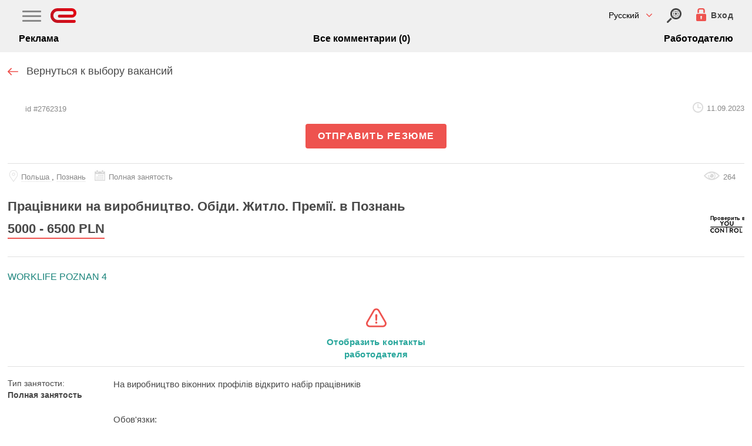

--- FILE ---
content_type: text/html; charset=utf-8
request_url: https://www.eurabota.ua/job/2762319/pracivniki-na-virobnictvo-obidi-zhitlo-premii-v-poznan-at-worklife-poznan-4
body_size: 20790
content:
<!doctype html>
<html amp lang="ru" i-amphtml-layout i-amphtml-no-boilerplate transformed=google;v=1>
    <head>
        <meta charset="utf-8">
        <title>Працівники на виробництво. Обіди. Житло. Премії. в Познань /  eurabota.ua</title>
		<link rel="preload" href="https://cdn.ampproject.org/v0.js" as="script">
		<link rel="preconnect dns-prefetch" href="https://fonts.gstatic.com/" crossorigin>
                    				<link rel="canonical" href="https://www.eurabota.ua/job/2762319/pracivniki-na-virobnictvo-obidi-zhitlo-premii-v-poznan-at-worklife-poznan-4">
                            			<link rel="alternate" href="https://www.eurabota.ua/job/2762319/pracivniki-na-virobnictvo-obidi-zhitlo-premii-v-poznan-at-worklife-poznan-4" hreflang="x-default">
							<link rel="alternate" href="https://www.eurabota.ua/job/2762319/pracivniki-na-virobnictvo-obidi-zhitlo-premii-v-poznan-at-worklife-poznan-4" hreflang="ru">
            				<link rel="alternate" href="https://www.eurabota.ua/ua/job/2762319/pracivniki-na-virobnictvo-obidi-zhitlo-premii-v-poznan-at-worklife-poznan-4" hreflang="uk">
            		        			<meta property="og:site_name" content="www.eurabota.ua">
			<meta property="og:url" content="https://www.eurabota.ua/job/2762319/pracivniki-na-virobnictvo-obidi-zhitlo-premii-v-poznan-at-worklife-poznan-4">
			<meta property="og:type" content="website">
			<meta property="og:title" content="Вакансия: Працівники на виробництво. Обіди. Житло. Премії. в Познань, работа в Польша, Познань, 5000 - 6500 PLN">
			<meta property="og:description" content="Працівники на виробництво. Обіди. Житло. Премії. в Познань | 5000 - 6500 | На виробництво&nbsp;віконних профілів&nbsp;відкрито набір">
			<meta property="og:image" content="https://www.eurabota.ua/logo.png">
        		<link rel="icon" sizes="192x192" href="https://www.eurabota.ua/img/footer-logo.png">
		<link rel="apple-touch-icon" href="https://www.eurabota.ua/img/footer-logo.png">
		<meta name="msapplication-square310x310logo" content="https://www.eurabota.ua/img/footer-logo.png">
	    	    	    	    	    	    	    	    	    	    					<meta name="description" content="Працівники на виробництво. Обіди. Житло. Премії. в Познань | 5000 - 6500 | На виробництво&nbsp;віконних профілів&nbsp;відкрито набір">
				<meta name="theme-color" content="#484848">
		<meta name="viewport" content="width=device-width,minimum-scale=1,initial-scale=1">
				<style amp-runtime i-amphtml-version="011905222334000">html{overflow-x:hidden!important}html.i-amphtml-fie{height:100%!important;width:100%!important}html:not([amp4ads]),html:not([amp4ads]) body{height:auto!important}html:not([amp4ads]) body{margin:0!important}body{-webkit-text-size-adjust:100%;-moz-text-size-adjust:100%;-ms-text-size-adjust:100%;text-size-adjust:100%}html.i-amphtml-singledoc.i-amphtml-embedded{-ms-touch-action:pan-y;touch-action:pan-y}html.i-amphtml-fie>body,html.i-amphtml-singledoc>body{overflow:visible!important}html.i-amphtml-fie:not(.i-amphtml-inabox)>body,html.i-amphtml-singledoc:not(.i-amphtml-inabox)>body{position:relative!important}html.i-amphtml-webview>body{overflow-x:hidden!important;overflow-y:visible!important;min-height:100vh!important}html.i-amphtml-ios-embed-legacy>body{overflow-x:hidden!important;overflow-y:auto!important;position:absolute!important}html.i-amphtml-ios-embed{overflow-y:auto!important;position:static}#i-amphtml-wrapper{overflow-x:hidden!important;overflow-y:auto!important;position:absolute!important;top:0!important;left:0!important;right:0!important;bottom:0!important;margin:0!important;display:block!important}html.i-amphtml-ios-embed.i-amphtml-ios-overscroll,html.i-amphtml-ios-embed.i-amphtml-ios-overscroll>#i-amphtml-wrapper{-webkit-overflow-scrolling:touch!important}#i-amphtml-wrapper>body{position:relative!important;border-top:1px solid transparent!important}#i-amphtml-wrapper+body{visibility:visible}#i-amphtml-wrapper+body .i-amphtml-lightbox-element,#i-amphtml-wrapper+body[i-amphtml-lightbox]{visibility:hidden}#i-amphtml-wrapper+body[i-amphtml-lightbox] .i-amphtml-lightbox-element{visibility:visible}#i-amphtml-wrapper.i-amphtml-scroll-disabled,.i-amphtml-scroll-disabled{overflow-x:hidden!important;overflow-y:hidden!important}amp-instagram{padding:54px 0px 0px!important;background-color:#fff}amp-iframe iframe{box-sizing:border-box!important}[amp-access][amp-access-hide]{display:none}[subscriptions-dialog],body:not(.i-amphtml-subs-ready) [subscriptions-action],body:not(.i-amphtml-subs-ready) [subscriptions-section]{display:none!important}amp-experiment,amp-live-list>[update],amp-share-tracking{display:none}.i-amphtml-jank-meter{position:fixed;background-color:rgba(232,72,95,0.5);bottom:0;right:0;color:#fff;font-size:16px;z-index:1000;padding:5px}amp-list[resizable-children]>.i-amphtml-loading-container.amp-hidden{display:none!important}amp-list[load-more] [load-more-button],amp-list[load-more] [load-more-end],amp-list[load-more] [load-more-failed],amp-list[load-more] [load-more-loading]{display:none}amp-story-page,amp-story[standalone]{min-height:1px!important;display:block!important;height:100%!important;margin:0!important;padding:0!important;overflow:hidden!important;width:100%!important}amp-story[standalone]{background-color:#202125!important;position:relative!important}amp-story-page{background-color:#757575}amp-story .amp-active>div{display:none!important}amp-story-page:not(:first-of-type):not([distance]):not([active]){transform:translateY(1000vh)!important}amp-autocomplete{position:relative!important;display:inline-block!important}amp-autocomplete>input{padding:.5rem;border:1px solid rgba(0,0,0,0.33)}.i-amphtml-autocomplete-results,amp-autocomplete>input{font-size:1rem;line-height:1.5rem}[amp-fx^=fly-in]{visibility:hidden}
/*# sourceURL=/css/ampdoc.css*/[hidden]{display:none!important}.i-amphtml-element{display:inline-block}.i-amphtml-blurry-placeholder{transition:opacity 0.3s cubic-bezier(0.0,0.0,0.2,1)!important}[layout=nodisplay]:not(.i-amphtml-element){display:none!important}.i-amphtml-layout-fixed,[layout=fixed][width][height]:not(.i-amphtml-layout-fixed){display:inline-block;position:relative}.i-amphtml-layout-responsive,[layout=responsive][width][height]:not(.i-amphtml-layout-responsive),[width][height][sizes]:not(.i-amphtml-layout-responsive){display:block;position:relative}.i-amphtml-layout-intrinsic{display:inline-block;position:relative;max-width:100%}.i-amphtml-intrinsic-sizer{max-width:100%;display:block!important}.i-amphtml-layout-container,.i-amphtml-layout-fixed-height,[layout=container],[layout=fixed-height][height]{display:block;position:relative}.i-amphtml-layout-fill,[layout=fill]:not(.i-amphtml-layout-fill){display:block;overflow:hidden!important;position:absolute;top:0;left:0;bottom:0;right:0}.i-amphtml-layout-flex-item,[layout=flex-item]:not(.i-amphtml-layout-flex-item){display:block;position:relative;-ms-flex:1 1 auto;flex:1 1 auto}.i-amphtml-layout-fluid{position:relative}.i-amphtml-layout-size-defined{overflow:hidden!important}.i-amphtml-layout-awaiting-size{position:absolute!important;top:auto!important;bottom:auto!important}i-amphtml-sizer{display:block!important}.i-amphtml-blurry-placeholder,.i-amphtml-fill-content{display:block;height:0;max-height:100%;max-width:100%;min-height:100%;min-width:100%;width:0;margin:auto}.i-amphtml-layout-size-defined .i-amphtml-fill-content{position:absolute;top:0;left:0;bottom:0;right:0}.i-amphtml-layout-intrinsic .i-amphtml-sizer{max-width:100%}.i-amphtml-replaced-content,.i-amphtml-screen-reader{padding:0!important;border:none!important}.i-amphtml-screen-reader{position:fixed!important;top:0px!important;left:0px!important;width:4px!important;height:4px!important;opacity:0!important;overflow:hidden!important;margin:0!important;display:block!important;visibility:visible!important}.i-amphtml-screen-reader~.i-amphtml-screen-reader{left:8px!important}.i-amphtml-screen-reader~.i-amphtml-screen-reader~.i-amphtml-screen-reader{left:12px!important}.i-amphtml-screen-reader~.i-amphtml-screen-reader~.i-amphtml-screen-reader~.i-amphtml-screen-reader{left:16px!important}.i-amphtml-unresolved{position:relative;overflow:hidden!important}.i-amphtml-select-disabled{-webkit-user-select:none!important;-moz-user-select:none!important;-ms-user-select:none!important;user-select:none!important}.i-amphtml-notbuilt,[layout]:not(.i-amphtml-element){position:relative;overflow:hidden!important;color:transparent!important}.i-amphtml-notbuilt:not(.i-amphtml-layout-container)>*,[layout]:not([layout=container]):not(.i-amphtml-element)>*{display:none}.i-amphtml-ghost{visibility:hidden!important}.i-amphtml-element>[placeholder],[layout]:not(.i-amphtml-element)>[placeholder]{display:block}.i-amphtml-element>[placeholder].amp-hidden,.i-amphtml-element>[placeholder].hidden{visibility:hidden}.i-amphtml-element:not(.amp-notsupported)>[fallback],.i-amphtml-layout-container>[placeholder].amp-hidden,.i-amphtml-layout-container>[placeholder].hidden{display:none}.i-amphtml-layout-size-defined>[fallback],.i-amphtml-layout-size-defined>[placeholder]{position:absolute!important;top:0!important;left:0!important;right:0!important;bottom:0!important;z-index:1}.i-amphtml-notbuilt>[placeholder]{display:block!important}.i-amphtml-hidden-by-media-query{display:none!important}.i-amphtml-element-error{background:red!important;color:#fff!important;position:relative!important}.i-amphtml-element-error:before{content:attr(error-message)}i-amp-scroll-container,i-amphtml-scroll-container{position:absolute;top:0;left:0;right:0;bottom:0;display:block}i-amp-scroll-container.amp-active,i-amphtml-scroll-container.amp-active{overflow:auto;-webkit-overflow-scrolling:touch}.i-amphtml-loading-container{display:block!important;pointer-events:none;z-index:1}.i-amphtml-notbuilt>.i-amphtml-loading-container{display:block!important}.i-amphtml-loading-container.amp-hidden{visibility:hidden}.i-amphtml-element>[overflow]{cursor:pointer;position:relative;z-index:2;visibility:hidden}.i-amphtml-element>[overflow].amp-visible{visibility:visible}template{display:none!important}.amp-border-box,.amp-border-box *,.amp-border-box :after,.amp-border-box :before{box-sizing:border-box}amp-pixel{display:none!important}amp-analytics,amp-story-auto-ads{position:fixed!important;top:0!important;width:1px!important;height:1px!important;overflow:hidden!important;visibility:hidden}html.i-amphtml-fie>amp-analytics{position:initial!important}[visible-when-invalid]:not(.visible),amp-list [fetch-error],form [submit-error],form [submit-success],form [submitting]{display:none}amp-accordion{display:block!important}amp-accordion>section{float:none!important}amp-accordion>section>*{float:none!important;display:block!important;overflow:hidden!important;position:relative!important}amp-accordion,amp-accordion>section{margin:0}amp-accordion>section>:last-child{display:none!important}amp-accordion>section[expanded]>:last-child{display:block!important}
/*# sourceURL=/css/ampshared.css*/</style>
		<style amp-custom>
            html, body, div, span, applet, object, iframe, h1, h2, h3, h4, h5, h6, p, blockquote, pre, a, abbr, acronym, address, big, cite, code, del, dfn, em, img, ins, kbd, q, s, samp, small, strike, strong, sub, sup, tt, var, b, u, i, center, dl, dt, dd, ol, ul, li, fieldset, form, label, legend, table, caption, tbody, tfoot, thead, tr, th, td, article, aside, canvas, details, embed, figure, figcaption, footer, header, hgroup, menu, nav, output, ruby, section, summary, time, mark, audio, video {margin: 0;padding: 0;border: 0;font-size: 100%;font: inherit;vertical-align: baseline;outline: 0;box-sizing: border-box;list-style: none;}.btn-group-vertical>.btn-group:after, .btn-group-vertical>.btn-group:before, .btn-toolbar:after, .btn-toolbar:before, .clearfix:after, .clearfix:before, .container-fluid:after, .container-fluid:before, .container:after, .container:before, .dl-horizontal dd:after, .dl-horizontal dd:before, .form-horizontal .form-group:after, .form-horizontal .form-group:before, .modal-footer:after, .modal-footer:before, .modal-header:after, .modal-header:before, .nav:after, .nav:before, .navbar-collapse:after, .navbar-collapse:before, .navbar-header:after, .navbar-header:before, .navbar:after, .navbar:before, .pager:after, .pager:before, .panel-body:after, .panel-body:before, .row:after, .row:before {display: table;content: " ";}body {font-family:/*'PT Sans', sans-serif*/Arial,Helvetica Neue,Helvetica,sans-serif;font-size: 14px;line-height: 1.42857143;color: #484848;background-color: #fff;margin: 0; font-display: swap;}ol, ul {margin-top: 0;margin-bottom: 10px;}a {color: #337ab7;text-decoration: none;}a:hover {color: #23527c;}.wrapper {width: 100%;margin-top: 55px;}.home-button {margin-top: -8px;}.header {width: 100%;height: 55px;background: #f0f0f0;transition: opacity 300ms ease-out 0s;position: fixed;top: 0;left: 0;z-index: 100;}.header-container {width: 1020px;margin: 4px auto 0 auto;}.navbar-fixed-top {top: 0;border-width: 0 0 1px;position: fixed;right: 0;left: 0;z-index: 1030;}.collapse {display: none;}.header .nav {float: right;margin-top: 0;margin-right: 15px;}.header .nav>li>a {color: #4e5e67;}.header .nav a {color: #4e5e67;}.navbar .navbar-toggle {background-color: #fff;margin-top: 3px;position: absolute;float: none;right: 10px;}.navbar-toggle {position: relative;float: right;padding: 9px 10px;margin-top: 8px;margin-right: 15px;margin-bottom: 8px;background-color: transparent;background-image: none;border: 1px solid transparent;border-radius: 4px;}.navbar-collapse {display:none;padding-right: 15px;padding-left: 15px;overflow-x: visible;-webkit-overflow-scrolling: touch;border-top: 1px solid transparent;-webkit-box-shadow: inset 0 1px 0 rgba(255,255,255,.1);box-shadow: inset 0 1px 0 rgba(255,255,255,.1);}.navbar .sr-only {height: 20px;width: 100px;left: -80px;clip: rect(0,auto,auto,0);}.sr-only {position: absolute;padding: 0;margin: -1px;overflow: hidden;border: 0;}.navbar .navbar-toggle .icon-bar {background-color: #b3b0b0;}.navbar-toggle .icon-bar {display: block;width: 22px;height: 2px;border-radius: 1px;}.navbar-toggle .icon-bar+.icon-bar {margin-top: 4px;}.nav {padding-left: 0;margin-bottom: 0;list-style: none;}.nav > li {list-style: none;margin-bottom:10px;position: relative;display: block;float: left;}.nav a {text-decoration: none;}.nav>li>a {position: relative;display: block;padding: 10px 15px;}.nav ul {list-style: none;margin: 0 auto;}li {display: inline;margin-right: 5px;}.list-job-all li, .vacancy-list-head li {position: relative;float: left;width: 185px;margin: 3px 0 0 0;text-align: left;}.header .nav ul li {float: left;margin-right: 5px;padding-left: 5px;}.caret {display: inline-block;width: 0;height: 0;margin-left: 2px;vertical-align: middle;border-top: 4px dashed;border-top: 4px solid\9;border-right: 4px solid transparent;border-left: 4px solid transparent;}.home-button {float: none;}.f1 {float: left;}.header-switcher {background: #f0f0f0;width: 100%;padding-bottom: 12px;}.header-switcher .button {float: right;background-color: #fff;height: 24px;padding: 0 5px;}.header-switcher .button.left {float: left;}.header-switcher .button a {color: #000;padding: 5px 10px;}.middle {width: 1000px;margin: 0 auto;position: relative;background-color: #fff;box-shadow: 0 4px 4px 0 #e3e3e3 , 0 4px 4px 0 #e3e3e3;height: auto;margin: 0 auto 0;padding: 10px 13px 0 13px;}h1 {font-size: 48px;margin-top: 20px;margin-bottom: 10px;font-family: inherit;font-weight: 500;line-height: 1.1;color: inherit;text-align: center;}#job-details h1 span{word-wrap: break-word;}p {margin: 0 0 10px;}.job-tab {padding: 10px 10px 10px 0;width: 100%;background: #fff;border-bottom: 2px solid #e8ecef;}ul.company {padding-bottom: 10px;border-bottom: 1px solid #e5e5e5;list-style-type: disc;padding-left: 30px;}ul.company li {display: block;}#job-description span {vertical-align: inherit;}.job-tab-direction {padding: 10px;}#job-description {border-bottom: 1px solid #e5e5e5;font-size: 13px;line-height: 13pt;padding: 10px 0;margin-bottom: 10px;}.job-tab-title {margin: 0 0 25px 0;font-size: 16px;font-weight: bold;}.job-strana {float: right;padding: 0 15px 0 0;}.job-tab-futer-right {float: right;}.job-tab-futer-vacancy {font-weight: bold;}.company-posts .company-posts-title a, .similar .company-posts-title a {color: #c00;}.company-posts .company-posts-title, .similar .company-posts-title {font-weight: bold;margin-top: 10px;margin-bottom: 10px;}.job-tab-futer {padding: 0 15px 0 0;height: 30px;}.fl.image{margin:0px 5px 5px 0;}.footer {float: left;width: 100%;border-top: 1px solid #e5e5e5;margin: 40px 0 5px 0;padding: 20px 0 10px;line-height: 14px;font-size: 11px;color: #6c6c6c;}.footer a {color: #3753a4;}.fl {float: left;}.footer .footer-block-1 .footer-logo {width: 60px;}.footer .footer-block-2 {border-left: 1px solid #e5e5e5;padding: 5px 0 10px 20px;width: 150px;}.footer .footer-block-3 {padding: 5px 0 10px 5px;width: 50%;}.footer .footer-block-4 {border-left: 1px solid #e5e5e5;margin-top: 10px;padding: 5px 0 10px 20px;text-align: center;}.fr {float: right;}.dnone {display: none;}.footer .footer-block-4 a {display: block;width: 100%;height: 100%;}.fa-lock:before {content: "\f023";}.footer li {display: list-item;padding-bottom:7px;font-size: 14px;}.footer .footer-block-4 i {font-size: 26px;}.footer .footer-block-1 .footer-logo-text {padding: 0 0 10px 5px;width: 180px;margin-top: 4px;font-size: 13px;}.cf{clear:both;}#amp_iframe0 iframe{position: fixed;top: 0px;left: 0px;height: 100vh;width: 100%;background-color: #020202ad;}#amp_iframe0 {opacity: 0;height: 1px;overflow: hidden;visibility: hidden;-webkit-transition: opacity .5s ease-in-out;transition: opacity .5s ease-in-out;z-index: 1000;}#amp_iframe0:target {opacity: 1;visibility: visible;}#amp_iframe0 + .close-search-box{z-index: 1002;display: none;position: fixed;top: 0px;right: 2.5%;}#amp_iframe0:target + .close-search-box {display: block;}#apply-online {display: none;}#apply-online:target {display: block;}#frm-apply-online{border-top:1px dashed #ddd;border-bottom:1px dashed #ddd;padding-top:15px;}#frm-apply-online label, #frm-apply-online > ul > li, #frm-apply-online label + input, #frm-apply-online label + textarea {display: block;width: 100%;box-sizing: border-box;}#frm-apply-online .suggestion {font-size: 11px;}.apply-online-header {font-size: 12px;margin-bottom: 7px;}.apply-success, .apply-error {display: none;}.amp-form-submit-success .apply-success{display: block;color: green;padding-top: 5px;}.amp-form-submit-error .apply-error {display: block;color: red;padding-top: 5px;}.btn {display: inline-block;padding: 6px 12px;margin-bottom: 0;font-size: 14px;font-weight: 400;line-height: 1.42857143;text-align: center;white-space: nowrap;vertical-align: middle;-ms-touch-action: manipulation;touch-action: manipulation;cursor: pointer;-webkit-user-select: none;-moz-user-select: none;-ms-user-select: none;user-select: none;background-image: none;border: 1px solid transparent;border-radius: 4px;}a.btn {color: #555;font-size: 16px;font-weight: bold;}.middle {width: 100%;box-shadow: none;}.header-container {width: 95%;}.navbar .nav>li>a, .navbar .nav>li>label>span {padding: 5px;font-size: 13px;max-width: 98%;color: #4E5E67;font-size: 1.2em;letter-spacing: 1.6px;}@media screen and (min-width: 768px) {#chbx_menu, #country_menu, #category_menu {display: none;}.navbar-collapse {display: block;}.navbar .nav>li>a, .navbar .nav>li>label>span {font-size: 13px;letter-spacing: 0.1px;}}#navicon{display:inline-block;}input[type=checkbox]#chbx_menu + label#navicon {line-height: 30px;}label#navicon {width: 30px;webkit-touch-callout: none;-webkit-user-select: none;-khtml-user-select: none;-moz-user-select: none;-ms-user-select: none;user-select: none;}#navicon {background-color: transparent;border-bottom: 15px double #9A9A9A;border-top: 5px solid #9A9A9A;content: "";height: 25px;}.navbar-collapse .nav {box-shadow: 0 0 8px rgba(0, 0, 1, 0.44);font-size: 16px;width: 100vw;position: fixed;top: 0px;left: 0px;height: 100vh;background: #fff;z-index: 102;padding: 30px;}.navbar-collapse .nav .close-menu {position: fixed;right: 2.5%;top: 10px;}input[type=checkbox]#chbx_menu, input[type=checkbox]#country_menu, input[type=checkbox]#category_menu {position:absolute;z-index:-1000;right: 25px;top: 5px;overflow: hidden;clip: rect(0 0 0 0);height:1px;width:1px;margin:-1px;padding:0;border:0;}input[type=checkbox]#chbx_menu:checked + label#navicon .navbar-collapse {display:block;background: none;}.navbar-top-menu{}.navbar-top-menu .container {display: inline-flex;width: 100%;clear: both;}.navbar-top-menu .navbar-header {z-index: 2;flex-grow: 1;align-self: center;text-align: left;line-height: 0;}.nav.navicon{order: -1;align-self: center;}.navbar-collapse {background-color: #fff;padding: 10px 0;opacity: 1;max-height: 400px;margin-right: 0;margin-left: 0;}.header .navbar .nav {float: none;}.header .navbar-collapse .nav>li {float: none;}.icon-search {display: inline-block;line-height: 19px;}.navbar-search{display: flex;order: 1;}.navbar-login{display: flex;order: 1;margin-right: 5px;}.mobile-top-sub-menu {display: flex;align-items: center;justify-content: space-between;}.mobile-top-sub-menu li {margin: 0px;}.mobile-top-sub-menu li a {color: #000;font-weight: 600;font-size: 16px;}@media screen and (max-width: 500px) {h1 {font-size: 36px;}.title.fl, .sidebar-right.fr {float: none;clear: both;}.pagination a{padding:0 4px;}}@media (max-width: 400px) {.mobile-top-sub-menu li a {font-size: 14px;}}.flex {display: flex;}.job-info-box {flex-direction: row;justify-content: space-between;align-items: center;margin-bottom: 10px;}.job-info-box.name {align-items: flex-start;}.job-paid {color: #F00;margin-right: 20px;display: inline-block;font-weight: bold;font-size: 17px;}.job-location {display: flex;align-items: center;}.job-location > i{color: #c7c7c7;font-size: 22px;margin-right: 8px;}.job-location > span a {color: #000;font-size: 13px;}.job-location > span a:hover {color: #e61c26;}.job-date, .job-price {margin-left: auto;white-space: nowrap;padding-left: 10px;}.job-info-box.name a {color: #11bec7;font-weight: bold;font-size: 16px;}.job-price {font-weight: bold;font-size: 17px;}#noInn{display: none;font-size: 12px;color: #F00;}#noInn:target {display: block;}.auth-box {position: fixed;top: 0px;left: 0px;width: 100%;height: 100vh;overflow-y: auto;background-color: #000000b8;z-index: 1031;display: none;}.auth-box:target {display: block;}.auth-box .close-auth {position: fixed;top: 10px;right: 2.5%;z-index: 1032;}#auth-modal-hook {}input#auth-modal-hook:checked + #modal-overlay-auth, input#auth-modal-hook:checked + #modal-overlay-auth + #modal-window-auth{display: block;}.modal-overlay{display: none;background: #000 none repeat scroll 0 0;bottom: 0;height: 100%;left: 0;margin: 0;opacity: 0.5;padding: 0;position: fixed;right: 0;top: 0;width: 100%;z-index: 101;}#modal-window-auth{display: none;height: auto;max-width: 320px;width: 100%;border: 1px solid rgba(255, 255, 255, 0.3);box-shadow: 0 0 10px rgba(0, 0, 0, 0.7);left: 50%;padding: 3px;position: fixed;top: 50%;z-index: 102;transform: translate(-50%, -50%);-ms-transform: translate(-50%, -50%);-moz-transform: translate(-50%, -50%);-webkit-transform: translate(-50%, -50%);-o-transform: translate(-50%, -50%);background-color: #FFF;}#modal-window-auth .modal-close {position: absolute;right: 20px;top: 20px;color: #cc0000;}#modal-window-auth .modal-close {cursor: pointer;position: relative;float: right;top: auto;left: auto;}.form-control {display: block;width: 100%;height: 34px;padding: 6px 12px;font-size: 14px;line-height: 1.42857143;color: #555;background-color: #fff;background-image: none;border: 1px solid #ccc;border-radius: 4px;-webkit-box-shadow: inset 0 1px 1px rgba(0,0,0,.075);box-shadow: inset 0 1px 1px rgba(0,0,0,.075);-webkit-transition: border-color ease-in-out .15s,-webkit-box-shadow ease-in-out .15s;-o-transition: border-color ease-in-out .15s,box-shadow ease-in-out .15s;transition: border-color ease-in-out .15s,box-shadow ease-in-out .15s;box-sizing: border-box;}input.form-control:focus, textarea.form-control:focus {border: 1px solid #09C;}.form-control:focus {border-color: #66afe9;outline: 0;-webkit-box-shadow: inset 0 1px 1px rgba(0,0,0,.075), 0 0 8px rgba(102,175,233,.6);box-shadow: inset 0 1px 1px rgba(0,0,0,.075), 0 0 8px rgba(102,175,233,.6);}.btn-primary {color: #fff;background-color: #337ab7;border-color: #2e6da4;}.btn-primary:hover {color: #fff;background-color: #286090;border-color: #204d74;}.alert-danger {color: red;}.alert-success {color: green;}.setrating {display:none;}.media.comment {margin-bottom:15px;padding-top:15px;border-top:1px solid #eee;}.form-group.replyin {padding-bottom:25px;}.alert-success {color: green;position: relative;top: 55px;padding: 15px 0;text-align: center;}.header .nav {position:relative;top:-5px;}.home-button {margin-top:-15px;}a.logo {background-image:url(/img/logo-icon.svg);display:inline-block;vertical-align:top;width:45px;height:25px;position:relative;top:-8px;background-repeat:no-repeat;}.navbar-login a {color:#464646;font-size:14px;}.navbar-login span {font-size: 14px;letter-spacing: 0.5px;background-repeat: no-repeat;cursor: pointer;font-weight: 700;position: relative;top: -5px;margin-left: 4px;}a.icon-search-new {background-image:url(/img/search-down.svg);width: 25px;height: 25px;display:inline-block;vertical-align:top;background-size:contain;margin-right: 25px;position: relative;top: -5px;}.navbar-login {margin-right:0;position: relative;top: -5px;}.show-lang-button {background-color:transparent;border:0;font-family: 'PT Sans', sans-serif;font-size: 14px;position: relative;top: -8px;margin-right: 25px;cursor:pointer;background-image: url(/img/angle-arrow-down-red.svg);background-size: 10px;background-repeat: no-repeat;background-position: right center;padding-right: 22px;}.sel-languages-box {width: 350px;position:relative;}.sel-languages-box li {margin:0;}.sel-languages-box li a {display:block;font-size:16px;color: #484848;padding: 13px 30px;border-top: 1px solid #e8e8e8;}.close-sidebar {background-image: url(/img/clear-button-grey.svg);width: 24px;height: 24px;position: absolute;right: 0;top: 0;display: block;background-size: contain;background-position: center;background-repeat: no-repeat;cursor: pointer;right: 20px;top: 15px;transition: all 0.2s linear;border:0;}.show-menu-button {background-color:transparent;border:0;position: relative;top: 3px;cursor:pointer;}.show-menu-button .icon-bar {display: block;width: 32px;height: 3px;border-radius: 1px;background-color: #888;margin-bottom: 5px;}#sidebar_menu .main-nav a {display: block;font-size: 16px;color: #484848;padding: 13px 30px;border-top: 1px solid #e8e8e8;}#sidebar_menu {width: 75%;position:relative;}span.job-location {background-image: url(/img/map-location.svg);padding-left: 23px;background-repeat: no-repeat;background-position: left center;height: 20px;background-size: contain;}.job-paid {font-size:16px;margin-right:10px;}.job-info-box.name a {color: #27a69b;font-size:18px;line-height: 19px;}.job-tab {padding-right:0;border-bottom: 1px solid #e8ecef;}.job-date, .job-price {padding-left:20px;}.job-price {font-size: 19px;display:block;padding-left:0;}.job-info-box {margin-bottom:5px;}.job-info-box.name {display:block;}.header .nav {margin-right:10px;}.job-location > i {display:none;}.job-location > span a{color: #888;border-bottom: 1px solid #eee;}.table-title {color: #484848;font-size: 28px;padding: 0px 0 10px 0;font-weight:700;display:block;}.job-date {background-image: url(/img/clock-circular-outline.svg);background-repeat: no-repeat;background-position: left center;display: inline-block;height: 18px;background-size: contain;padding-left: 24px;padding-top: 0px;color: #484848;font-size: 13px;}.count-vacancies-main span {color:#999;font-size:13px;}#view_all {float:none;text-align:left;padding-top:15px;padding-bottom:20px;}#view_all a {color: #484848;font-size: 18px;font-weight: normal;display: inline-block;vertical-align: top;transition: all .2s ease;background-image: url(/img/arrow-right-red.svg);padding-right: 25px;background-position: 100% 56%;background-repeat: no-repeat;background-size: 18px;}.add-resume-block {background-color:#ee534f;color:#fff;}.add-resume-block .container {background-size: 50px;padding-left: 70px;padding-bottom: 60px;}.add-resume-block .container {background-image: url(/img/add-file.svg);background-repeat: no-repeat;background-position: 20px 24px;padding: 26px 15px 25px 90px;position: relative;}.add-resume-block .container .title {font-size: 22px;font-weight: 700;line-height: 100%;}.add-resume-block ol {list-style: none;padding-left: 0;font-size: 18px;padding-top: 15px;}.add-resume-block .container li {margin-bottom: 10px;display:block;line-height: 110%;}.add-resume-block .job-managers {letter-spacing: 1px;color: #fff;font-size: 18px;margin-top: 25px;display: block;}.add-resume-block .job-managers i {display: inline-block;vertical-align: top;background-image: url(/img/arrow-pointing-to-right-white.svg);width: 16px;height: 14px;background-size: cover;background-repeat: no-repeat;position: relative;top: 6px;}.opacity-white-button {display: inline-block;vertical-align: top;font-size: 18px;color: #fff;text-transform: uppercase;font-weight: 700;letter-spacing: 1.75px;border: 2px solid #fff;border-radius: 5px;padding: 10px 17px;transition: all 0.2s linear;background-color: transparent;}.opacity-white-button {font-size: 17px;}.add-resume-block .opacity-white-button {margin-top: 25px;}.opacity-white-button:hover {background-color: #fff;color: #ee534f;border: 2px solid #fff;color: #ee534f;}.footer {margin-top:0;border:0;}.bg_light_silver {background: #f7f7f7;}.pt_3 {padding: 25px 25px 0 25px;}.container-fluid {padding-right: 25px;padding-left: 25px;}footer.footer {padding-top:0;}footer.footer .container.p_0.d-flex.flex-row.justify-content-between {display: block;padding: 0;}footer.footer .d-flex.flex-row.align-items-center {width: 50%;float: left;margin-bottom: 19px;}.clear {clear:both;}footer.footer .d-flex.flex-row.align-items-center p {font-size: 14px;padding-top: 5px;padding-left: 55px;color: #434343;}footer.footer .d-flex.flex-row.align-items-center p span {color: #434343;letter-spacing: 0.2px;line-height: 120%;}footer .d-flex.flex-row.align-items-center amp-img {max-width: 43px;border-radius: 3px;float: left;}footer.footer .footer-column {width:320px;margin:0px auto;}footer .foot-col-title {text-transform: lowercase;font-size: 16px;font-weight: 700;color: #000;padding-top:25px;}footer .footer-column a {color: #585555;font-size: 14px;display: block;padding: 0 0 8px 0;line-height: 120%;}footer .footer-column .pt_3 {padding-left:0;padding-right:0;}footer .footer-column .btn.btn-danger.mb_2.bg-white.color_dark_green.border_box_1px_red.outline_none.font_16px.font_bold {font-weight: normal;font-size: 18px;color: #484848;border: 2px solid #ee534f;padding: 9px 12px;background-color:#fff;}footer.footer .footer-text-sm {text-align:center;color: #484848;line-height:120%;font-size:14px;}footer .container.mt_5.pl_2.footer-copyrights p {font-size: 12px;font-weight: 300;line-height: 140%;color: #999999;padding:25px 25px 0 25px;}.job-tab-reting.job-you-control-link {position:absolute;right:0;margin-right:0;display:block;}.job-tab {position:relative;}a.link-job-item {display:block;position:absolute;width:100%;height:100%;left:0;top:0;}#amp_iframe0 + .close-search-box {background-image: url(/img/clear-button-grey.svg);width: 24px;height: 24px;right: 0;top: 0;background-size: contain;background-position: center;background-repeat: no-repeat;cursor: pointer;right: 15px;top: 15px;transition: all 0.2s linear;}.show-cabinet-button {border:0;background-color:transparent;width:45px;height: 25px;padding:0 20px 0 0;background-image: url(/img/angle-arrow-down-red.svg);background-size: 10px;background-repeat: no-repeat;background-position: right center;}body .employee_svg {display: inline-block;vertical-align: top;background-image: url(/img/employee.svg);height: 30px;max-width: 50px;width: 25px;background-size: contain;background-repeat: no-repeat;position: relative;top: 0px;margin:0;}#sidebar_cabinet {width: 350px;}.toggle-user-cabinet-nav li {margin:0;}.toggle-user-cabinet-nav a {display: block;font-size: 16px;color:#484848;padding: 13px 30px;border-top: 1px solid #e8e8e8;}h1.jobs-lists-title, .company-posts-title {color: #484848;font-weight: 700;font-size: 23px;line-height: 22px;padding: 15px 0;margin:0;text-align:left;}h2.title {padding: 0 0 20px 0;font-weight: 300;color: #999;font-size:17px;}.pages_box.pages_box_bottom {text-align:center;padding-top:15px;}.pages_box.pages_box_bottom a.current_page {color: #000;background-color: #eee;font-weight: bold;padding: 5px 10px;}.pages_box.pages_box_bottom a {font-size: 17px;color: #999;padding: 5px 10px;display: inline-block;border-radius:3px;}.job-single-top {border-bottom:1px solid #e1e1e1;padding-bottom:20px;}.job-single-top .jobs-top-block {text-align:left;}.job-single-top .jobs-top-block .job-tab-reting {font-weight:700;color:#ee534f;font-size: 16px;margin-right: 15px;}.back-link {padding-bottom:15px;padding-top:10px;}.back-link .container {padding:0;}.job-single-top .down-func-job-block ul {right:auto;left:0;}.job-single-top .down-func-job-block ul li {text-align:left;}.job-single-top {padding-bottom:25px;}#job-details h1 {clear:both;color:#484848;font-size:22px;font-weight:700;padding-top:19px;width:100%;position:relative;padding-right:40px;}.job-single-top .job-tab-futer-right {position: relative;float: none;text-align:center;}.button-red-middle {font-size: 16px;color: #fff;text-transform: uppercase;background-color: #ee534f;border-radius: 4px;display: inline-block;vertical-align: top;font-family: 'PT Sans', sans-serif;padding: 10px 12px;font-weight: 700;letter-spacing: 1.25px;border: 0px;color: #fff;}.job-single-top a.button-red-middle {width: 240px;margin-top: 15px;}.location-date-single-block .job-type {display: inline-block;vertical-align: top;color: #888;font-size: 13px;font-style: normal;background-image: url(/img/calendar.svg);background-repeat: no-repeat;background-position: left center;background-size: contain;padding-left: 24px;padding-top: 3px;height: 18px;}.location-date-single-block .job-tab-futer-left {background-image: url(/img/map-location.svg);padding-left: 23px;background-repeat: no-repeat;background-position: left center;height: 20px;font-size:13px;background-size: contain;padding-top: 3px;float:left;}.location-date-single-block .job-strana a {color: #888;border-bottom: 1px solid #eee;}.location-date-single-block .job-tab-futer-right span {background-image: url(/img/clock-circular-outline.svg);background-repeat: no-repeat;background-position: left center;display: inline-block;height: 18px;background-size: contain;padding-left: 24px;padding-top: 3px;font-size:13px;color: #666;}#job-page span.views-count {display: inline-block;margin-top: -4px;vertical-align: top;color: #888;font-size: 13px;font-style: normal;background-image:url(/img/eye.svg);background-repeat: no-repeat;background-position: left center;background-size: contain;padding-left: 24px;padding-top: 3px;height: 27px;padding-left: 33px;padding-top: 7px;height: 27px;float: right;margin-right: 15px;}#job-details {margin-top:25px;}.job-single-top {padding-bottom:25px;}#job-details .company-block {margin-bottom:20px;padding-top:10px;}#job-details .company-block ul {padding:0;}#job-details .company-block li {list-style:none;}#job-details .company-block .company-row img {max-height: 40px;max-width: 100px;}#job-details .company-block .company-row {color:#1c857c;font-size:16px;}#job-details .company-block .company-row a, #job-details ul.company .company-row a span {color:#1c857c;}#job-details ul.company .company-row span.agint {float:right;}#job-details ul.company .company-row .company-name {padding-top: 5px;display: inline-block;}#job-details ul.company {border-bottom:0;}#job-details .company-block {border-bottom:1px solid #e1e1e1;padding-bottom:20px;}#job-details .company-block .left, #job-details .company-block .left + .right {float:left;width:250px;}#job-details .company-block .fio, #job-details .company-block .main-phone, #job-details .company-block .email, #job-details .company-block span {padding:8px 0;display:block;}#job-page #applied-to-job {display:none;}.location-date-single-block {padding:11px 0;}#job-salary {color:#484848;font-size:22px;font-weight:700;margin-top:10px;padding-bottom:30px;border-bottom:1px solid #e1e1e1;}#job-page .price {display:inline-block;border-bottom:2px solid #ee534f;}#job-details .company-block .fio {background-image:url(/img/user-silhouette.svg);background-repeat:no-repeat;background-position:left center;padding-left:30px;background-size:18px;color:#484848;font-size:14px;}#job-details .company-block .main-phone {background-image:url(/img/ring.svg);background-repeat:no-repeat;background-position:left center;padding-left:30px;background-size:18px;color:#484848;font-size:14px;}#job-details .company-block .email {background-image:url(/img/envelope.svg);background-repeat:no-repeat;background-position:left center;padding-left:30px;background-size:18px;color:#484848;font-size:14px;}#job-details .company-block .viber-phone {background-image:url(/img/viber.svg);background-repeat:no-repeat;background-position:left center;padding-left:30px;background-size:18px;color:#484848;font-size:14px;}#job-details .company-block .telegram-phone {background-image:url(/img/telegram.svg);background-repeat:no-repeat;background-position:left center;padding-left:30px;background-size:18px;color:#484848;font-size:14px;}#job-details .company-block .whatsapp-phone {background-image:url(/img/whatsapp.svg);background-repeat:no-repeat;background-position:left center;padding-left:30px;background-size:18px;color:#484848;font-size:14px;}#job-details .filter-desc-block .left-descr {width:180px;float:left;padding-right:30px;}#job-details #job-description {float:left;width: 70%;padding-top:0;color:#484848;font-size:15px;line-height: 20px;}#job-details .left-descr {color:#484848;font-size:13px;}#job-details .left-descr .input {margin-bottom:15px;line-height:17px;font-weight:700;font-size:14px;}#job-details .left-descr .input span {font-weight:300;display:block;margin-bottom:3px;}#job-details #job-description {border-bottom:0;}#job-details .job-contacts.hide-job-contacts {position:relative;min-height:80px;}#job-details .job-contacts.hide-job-contacts .show-contacts {position:absolute;top:40px;left:50%;width:250px;margin-left:-125px;color:#27a69b;font-size:15px;font-weight:700;letter-spacing:0.5px;text-align:center;cursor:pointer;}body.job-single-page footer {margin-top:0;}#job-details .salary-comment {font-weight:300;font-size:15px;padding-left:15px;color:#999;}#job-details .youtube-icon a {padding:0;border-bottom:1px solid #eee;border-radius:0;}#old-ad {color:red;padding-left:30px;font-size:18px;}.job-single-top .jobs-top-block {position:relative;}#job-details .job-contacts.hide-job-contacts:before {content:'';position:absolute;left:0;top:0;width:100%;height:100%;background-color:#fff;background-image:url(/img/warning.svg);background-repeat:no-repeat;background-position:center top;background-size:35px;}#job-details .youtube-icon {background-image:url(/img/youtube.svg);background-repeat:no-repeat;background-position:left center;padding-left:30px;background-size:18px;color:#484848;font-size:14px;}.back-link a {color:#484848;font-size:18px;display:inline-block;background-image:url(/img/arrow-pointing-to-right.svg);background-repeat:no-repeat;background-position:left center;background-size: 18px;padding-left:32px;}.jobs-top-block .add-to-favs {background-image: url(/img/star-fav.svg);width: 15px;height: 15px;background-repeat: no-repeat;background-position: center;background-size: cover;display: inline-block;opacity: 0.5;cursor: pointer;top: 1px;position: relative;}.job-id {color: #888;padding-left: 15px;font-size: 13px;font-style: normal;}#job-details .date-added {background-image: url(/img/clock-circular-outline.svg);background-repeat: no-repeat;position:absolute;right:0;top:0;background-position: left center;display: inline-block;height: 18px;color: #888;font-size: 13px;background-size: contain;padding-left: 24px;padding-top: 2px;}.job-you-control-link {display:inline-block;vertical-align:top;background-image: url(/img/logo-yc.svg);width:60px;height:35px;background-repeat:no-repeat;margin-right: -40px;background-size: contain;}#job-details h1 {clear: both;text-align:left;margin-top:0;color: #484848;font-size: 22px;font-weight: 700;padding-top: 19px;width: 100%;position: relative;padding-right: 40px;}form .group.f-row label {width:100%;}form .f-row-section-title {margin-bottom:18px;color:#000;font-size: 15px;letter-spacing: 0.5px;}form .f-row {margin-bottom:12px;}form .f-row label {display:block;font-weight:normal;font-size:13px;letter-spacing:0.5px;color:#777;margin-bottom:5px;}form .f-row input[type="text"], form .f-row input[type="url"], form .f-row input[type="password"], form .f-row input[type="email"] {font-size:16px;color:#000;letter-spacing:0.7px;font-weight:normal;border:0;border-bottom:2px solid #dbdbdb;height:32px;padding:0;display:block;width:100%;font-family: 'PT Sans', sans-serif;}.f-row textarea {font-weight:normal;border:0;padding:5px 10px;border: 1px solid #dcdcdc;resize:none;width:100%;height:174px;box-sizing:border-box;font-family: 'PT Sans', sans-serif;}.apply-online-header {color:#999;}.apply-online-header a {color:#1c857c;text-decoration:underline;}[visible-when-invalid] {color: red;margin-top: 2px;display: block;font-size: 13px;}.buttons-apply span {display:inline-block;vertical-align:middle;position:relative;margin-left: 10px;top: 8px;margin-right: 10px;}.buttons-apply span + a#apply-cancel {color:#1c857c;display:inline-block;vertical-align:middle;position:relative;margin-left: 10px;top: 8px;margin-right: 10px;text-decoration:underline;}.light-job-list > h3 {color: #484848;font-size: 22px;font-weight: 700;padding: 20px 0 20px 0;}.wide-job-listings .job-ttab-agent {color: #ee534f;margin-bottom:15px;font-weight: 700;font-size: 16px;}.wide-job-listings .job-tab-title {margin: 0px 0px 15px 0px;font-size: 16px;font-weight: bold;}.wide-job-listings .job-tab h3 {color: #27a69b;font-size: 22px;font-weight: 700;display: inline-block;width: 100%;line-height: 100%;}.wide-job-listings .job-tab h3 a {color: #27a69b;}.wide-job-listings .job-tab .job-ttab-agent .job-tab-futer-right span {background-image: url(/img/clock-circular-outline.svg);background-repeat: no-repeat;background-position: left center;display: inline-block;height: 18px;background-size: contain;padding-left: 24px;padding-top: 0px;color:#484848;font-weight:300;font-size:13px;}.wide-job-listings .job-tab .salary {color: #484848;font-size: 22px;}.wide-job-listings .job-tab .job-tab-futer {height: 20px;}.wide-job-listings .job-tab .job-type {display: inline-block;vertical-align: top;color: #888;font-size: 13px;font-style: normal;background-image: url(/img/calendar.svg);background-repeat: no-repeat;background-position: left center;background-size: contain;padding-left: 24px;padding-top: 0px;height: 18px;}.wide-job-listings .job-tab .job-tab-futer-left {background-image: url(/img/map-location.svg);padding-left: 23px;background-repeat: no-repeat;background-position: left center;height: 20px;background-size: contain;float: left;}.wide-job-listings .job-tab .job-strana a {color: #888;border-bottom: 1px solid #eee;}.wide-job-listings .company-posts {border: 1px dashed #484848;padding: 0 17px 0 17px;margin-bottom:20px;}.block.sidebar-jobs {border: 1px dashed #484848;padding: 0 17px 15px 17px;margin-bottom: 16px;}.block.sidebar-jobs .block-title {padding: 19px 0;color: #484848;font-size: 22px;font-weight: 700;}.center {text-align:center;}.block.sidebar-jobs .panel-footer, .block.sidebar-jobs .text-muted {display:none;}.block.sidebar-jobs .media-heading.text-primary {color:#999;}.comment + .center br + a, .more-reviews {font-size: 18px;color: #484848;display: inline-block;padding: 8px 0;padding-right: 0px;margin: 8px 0 0px 0;padding-right: 30px;background-image: url(/img/refresh.svg);background-repeat: no-repeat;background-position: right center;background-size: 25px;}#job-details.job-comments-page h1 {padding-top:0;}.job-comments-page a {color: #27a69b;border-bottom: 1px solid #eee;}.job-comments-page .text-muted, .job-comments-page .panel-footer {display:none;}.job-comments-page h4.media-heading {color:#888;}.job-comments-page h1 {padding-top:0;font-weight:700;color: #484848;font-size: 22px;}.job-comments-page .panel-body {padding-left:0;padding-right:0;color:#484848;}#jobs-at-page .title .left .location {background-image: url(/img/map-location.svg);padding-left: 23px;background-repeat: no-repeat;background-position: left center;height: 20px;background-size: contain;}#jobs-at-page #description {color: #484848;font-size: 15px;line-height: 19px;padding-top: 20px;}.company-logo-box {width:150px;margin:0 auto;height:50px;background-repeat:no-repeat;background-position:center;background-size:contain;}.company-logo-box.big {width:300px;height:100px;margin-bottom:15px;}hr {margin-top: 20px;margin-bottom: 20px;border: 0;border-top: 1px solid #eee;}#jobs-at-page ul.company li {float: left;width: 33.33%;text-overflow: ellipsis;overflow: hidden;list-style:none;background-repeat: no-repeat;background-position: left center;padding-left: 30px;background-size: 18px;color: #484848;font-size: 14px;padding: 8px 0;padding-left: 30px;}#jobs-at-page ul.company li.company {background-image: url(/img/user-silhouette.svg);}#jobs-at-page ul.company li.email {background-image: url(/img/envelope.svg);}#jobs-at-page ul.company li.site {background-image: url(/img/internet.svg);}#jobs-at-page ul.company li.main-phone {background-image: url(/img/ring.svg);}#jobs-at-page ul.company li.viber {background-image: url(/img/viber.svg);}#jobs-at-page ul.company li.telegram {background-image: url(/img/telegram.svg);}#jobs-at-page ul.company li.whatsapp {background-image: url(/img/whatsapp.svg);}.clear {clear:both;}@media screen and (max-width:630px){#job-details #job-description {width:65%;}.footer_text amp-img {object-fit: contain;}}@media screen and (max-width:550px){#job-details #job-description {width:60%;}}.pages_box.pages_box_bottom {padding-bottom:15px;}.footer_text h2 {font-size: 22px;font-weight: 700;color: #484848;margin: 15px 0;line-height:100%;}.d-flex.flex-column.justify-content-center.pr_3.footer-column a {height: 40px;line-height: 40px;text-decoration: underline;}.d-flex.flex-column.justify-content-center.pl_3.pr_3.footer-column a {height: auto;line-height: 120%;text-decoration: none;}.favs-form {display:inline-block;vertical-align:top;}.favs-form .job-tab-favorites.add-to-favs {border:0;background-color:transparent;text-indent:-9999px;}.amp-success {color: green;font-weight: 700;position: absolute;left: 0;top: 78px;font-size: 18px;width: 100%;text-align: center;}.light-job-list {margin-bottom:15px;}@media screen and (max-width:520px){.job-tab-reting.job-you-control-link {float:none;margin: 0 auto;margin-top: 7px;display:block;}#job-details h1 {padding-right:0;}#jobs-at-page ul.company li {width:100%;}#job-details #job-description {width:100%;}}#old-ad{padding-left:0;text-align:center;}.job-search-box .basic-serach-box #job-vacancy-list li, .job-search-box .basic-serach-box .addresses-list li {font-size: 15px;padding: 8px 7px}.pages_box.pages_box_bottom a{display:none;}.pages_box.pages_box_bottom a.next-pag,.pages_box.pages_box_bottom a.prev-pag{display:inline-block;vertical-align:top;border:2px solid #ddd;width:40px;height:40px;border-radius:40px;line-height:25px;color:#27a69b;}span.next-pag-empty,span.prev-pag-empty {display: inline-block;vertical-align: top;border: 2px solid #f5f5f5;width: 40px;height: 40px;border-radius: 40px;line-height: 25px;font-size: 17px;color: #ddd;padding: 5px 10px;}.next-pag-empty.search-pag-arrow,.prev-pag-empty.search-pag-arrow{display:none;}.pages_box.pages_box_bottom.amp-search-pag .next-pag-empty.search-pag-arrow,.pages_box.pages_box_bottom.amp-search-pag .prev-pag-empty.search-pag-arrow{display:inline-block;}.amp-pag-w {display:inline-block; vertical-align:top;line-height:39px;font-size: 17px; padding: 0 0 0 10px;}.pages_box.pages_box_bottom{width:250px; margin:0 auto;position:relative;}.amp-pag-w {position: absolute;left:40px;top: 30px; width:170px; padding:0;}span.next-pag-empty, span.prev-pag-empty, .pages_box.pages_box_bottom a.next-pag, .pages_box.pages_box_bottom a.prev-pag {position:absolute; top:30px;}span.prev-pag-empty,.pages_box.pages_box_bottom a.prev-pag {left:0;} span.next-pag-empty,.pages_box.pages_box_bottom a.next-pag {right:0;}h1{font-size:36px;}.pages_box.pages_box_bottom{padding-bottom:55px;}.visa-text-block{padding:30px 0 35px}.visa-text-block .title{font-size:28px;font-weight:700;color:#484848}.visa-text-block .title a{color:#484848;font-size:18px;font-weight:400;color:#484848;margin-left:30px;position:relative;top:8px;font-size:18px;font-weight:normal;display:inline-block;vertical-align:top;transition:all .2s ease;background-image:url(/img/arrow-right-red.svg);padding-right:25px;background-position:100% 56%;background-repeat:no-repeat;background-size:18px}.visa-text-block .title a:hover{color:#ee534f;background-position:98% 56%}.visa-text-block .item-cell{height:101px;padding-left:121px;padding-top:0;background-repeat:no-repeat;background-position:9px 0;color:#505050;font-size:18px;margin-top:25px;background-size:75px;border-bottom:2px solid #ee534f}.visa-text-block .item-cell span{top:0;position:relative}.visa-text-block .container{padding:0 25px}.visa-text-block .container .title + .item-cell{background-image:url(/img/meeting.svg)}.visa-text-block .container .title + .item-cell + .item-cell{background-image:url(/img/clock.svg)}.visa-text-block .container .title + .item-cell + .item-cell + .item-cell{background-image:url(/img/tie.svg)}.visa-text-block .title span{color:#484848;font-size:18px;font-weight:400;color:#484848;margin-left:30px;position:relative;top:8px;font-size:18px;font-weight:400;display:inline-block;vertical-align:top;transition:all .2s ease;background-image:url(/img/arrow-right-red.svg);padding-right:25px;background-position:100% 56%;background-repeat:no-repeat;background-size:18px}.blocks_total_heartbeat {position:absolute;color:#fff; background-color:#b71810;display:block;text-align: center;z-index: 2;font-weight: normal;font-size: 12px;padding: 5px;border-radius: 50%;width: 23px;margin:0;height: 23px;left: -15px;line-height:15px;top: -15px;}.profile-messages{position:relative;}.profile-messages .blocks_total_heartbeat{left:0;top:0;}.documents-grid .subtitle{font-size:20px;margin-bottom:25px;text-align:left;color:#555;font-weight:500;padding-bottom:10px;border-bottom:1px dashed #eee}.documents-grid .item{display:inline-block;vertical-align:top;margin-bottom:25px;width:100%;padding:10px}.documents-grid .item img{max-width:100%;height:auto;border:2px solid #ddd}b.file-name{display:block;font-weight:400;color:#777;font-size:14px;padding:10px 0 0 0}.documents-grid span.pdf-icon{background-image:url(/img/app-pdf-icon.png);display:block;height:204px;background-size:contain;background-repeat:no-repeat;background-position:left center}.documents-grid .item{position:relative}
			/*************** Email subscription *******************/
	.job_subscribe_checkbox_box {
		    margin-bottom: 5px;
	}
	.job_subscribe_checkbox_box label {
		    padding: 8px 9px;
	    background-color: #FFF;
	    border-radius: 2px;
	    cursor: pointer;
	}
	.job_subscribe_checkbox_box .input-box {
		    display: inline-block;
	    position: relative;
	    margin-left: 10px;
	    width: 32px;
	    height: 20px;
	    border: 1px solid #ddd;
	    border-radius: 10px;
	}
	.job_subscribe_checkbox_box #job_subscribe_checkbox_input {
		visibility: hidden;
		display: none;
	}
	.job_subscribe_checkbox_box .input-box i {
		position: absolute;
	    height: 14px;
	    width: 14px;
	    border-radius: 50%;
	    border: 1px solid #ddd;
	    top: 2px;
	    left: 2px;
	    background-color: #ddd;
	}
	.job_subscribe_checkbox_box input#job_subscribe_checkbox_input:checked + label .input-box i {
		left: auto;
	    right: 2px;
	    background-color: #27a69b;
	}
	.job_subscribe_checkbox_box .subscribe_layer_box {
		display: none;
		position: fixed;
		width: 100vw;
		height: 100vh;
		z-index: 999;
		background-color: rgb(221 221 221 / 45%);
		top: 0px;
		left: 0px;
	}

	.job_subscribe_checkbox_box .subscribe_form_box {
		position: fixed;
		top: 50%;
		left: 50%;
		width: 95vw;
		max-width: 550px;
		background-color: #FFF;
		border: 1px solid #ddd;
		-webkit-transform: translate(-50%, -50%);
		-moz-transform: translate(-50%, -50%);
		-ms-transform: translate(-50%, -50%);
		-o-transform: translate(-50%, -50%);
		transform: translate(-50%, -50%);
		    padding: 10px;
		z-index: 1000;
		display: none;

		-webkit-box-shadow: 2px 3px 5px 0 rgb(0 0 0 / 75%);
	    -moz-box-shadow: 2px 3px 5px 0 rgba(0,0,0,.75);
	    box-shadow: 2px 3px 5px 0 rgb(0 0 0 / 75%);
	}

	input#job_subscribe_checkbox_input:checked + label + .subscribe_layer_box,
	input#job_subscribe_checkbox_input:checked + label + .subscribe_layer_box + .subscribe_form_box {
		display: block;
	}

	.job_subscribe_checkbox_box .subscribe_clearfix {
		clear: both;
	}

	.job_subscribe_checkbox_box .subscribe_form_close {
		float: right;
	}
	.job_subscribe_checkbox_box .subscribe_form_close label {
		font-size: 39px;
	    padding: 0px;
	    line-height: 20px;
	    color: #969696;
	}
	.job_subscribe_checkbox_box .subscribe_form_body {
		position: relative;
	}
	.job_subscribe_checkbox_box .subscribe_form_body #subscribe_loader {
		background-image: url(/img/subscribe_loader.gif);
		    width: 100%;
	    height: 100%;
	    position: absolute;
	    left: 0px;
	    top: 0px;
	    background-size: contain;
	    background-repeat: no-repeat;
	    background-position: center;
	    background-color: #fff;
	    opacity: 0.7;
	    /*display: none;*/
	}
	.job_subscribe_checkbox_box .subscribe_form_body .subscribe_form1 {
		margin-bottom: 20px;
		display: block;
	}
	.job_subscribe_checkbox_box .subscribe_form_body .subscribe_form1 h1 {
		    font-size: 31px;
    	font-weight: 600;
    	margin-bottom: 20px;
	}
	.job_subscribe_checkbox_box .subscribe_form_body .subscribe_form1 h2 {
		font-size: 25px;
    	color: #969696;
	}
	.job_subscribe_checkbox_box .subscribe_form_body .subscribe_form1 fieldset {
		display: flex;
		justify-content: space-between;
		align-items: center;
		margin: 20px 0px 10px 0px;
		flex-direction: column;
	}
	.job_subscribe_checkbox_box .subscribe_form_body .subscribe_form1 fieldset input {
		width: 100%;
	    font-size: 16px;
	    padding: 7px;
	    border-radius: 3px;
	    /* border-width: 1px; */
	    /* border-color: #969696; */
	    outline: 0px;
	    background: #fff;
	    border: 1px solid #969696;
	    box-sizing: border-box;
	}
	.job_subscribe_checkbox_box .subscribe_form_body .subscribe_form1 fieldset button {
		font-size: 20px;
	    color: #FFF;
	    background-color: #166cec;
	    margin-left: 10px;
	}
	.job_subscribe_checkbox_box .subscribe_form_body .subscribe_form1 fieldset button:hover,
	.job_subscribe_checkbox_box .subscribe_form_body .subscribe_form1 fieldset button:active,
	.job_subscribe_checkbox_box .subscribe_form_body .subscribe_form1 fieldset button:focus {
		background-color: #114694;
	}
	.job_subscribe_checkbox_box .help-text {
		margin: 0px;
		font-style: italic;
		color: #969696;
		font-size: 14px;
	}

	.job_subscribe_checkbox_box .subscribe_form1 .help-text {
		text-align: right;
	}
	.job_subscribe_checkbox_box .subscribe_form_body .subscribe_form2 {
		/*display: none;*/
		margin-bottom: 20px;
	}
	.job_subscribe_checkbox_box .subscribe_form_body .subscribe_form2 h1 {
		    font-size: 21px;
	    /* font-weight: 600; */
	    margin-bottom: 20px;
	}
	.job_subscribe_checkbox_box .subscribe_form_body .subscribe_form2 h2 {
		    font-size: 20px;
    	color: #2b2b2b;
    	    margin-bottom: 10px;
	}
	.job_subscribe_checkbox_box .subscribe_form_body .subscribe_form2 h2 span {
		color: #27a69b;
	}
	.job_subscribe_checkbox_box .subscribe_form2 .help-text {
		margin-bottom: 5px;
	}
	.job_subscribe_checkbox_box .subscribe_form_body .subscribe_form2 fieldset {

	}
	.job_subscribe_checkbox_box .subscribe_form_body .subscribe_form2 .fields-box {
		margin-bottom: 10px;
	}
	.job_subscribe_checkbox_box .subscribe_form_body .subscribe_form2 .fields-box amp-autocomplete {
		width: 100%;
	}
	.job_subscribe_checkbox_box .subscribe_form_body .subscribe_form2 .fields-box input {
		width: 100%;
	    font-size: 16px;
	    padding: 7px;
	    border-radius: 3px;
	    /* border-width: 1px; */
	    /* border-color: #969696; */
	    outline: 0px;
	    background: #fff;
	    border: 1px solid #969696;
	    box-sizing: border-box;
	}
	.job_subscribe_checkbox_box .subscribe_form_body .subscribe_form2 .subscribe_buttons {
		display: flex;
		justify-content: center;
		align-items: center;
	}
	.job_subscribe_checkbox_box .subscribe_form_body .subscribe_form2 button,
	.job_subscribe_checkbox_box .subscribe_form_body .subscribe_form2 .subscribe_buttons .btn {
		font-size: 20px;
	    margin-left: 10px;
	}
	.job_subscribe_checkbox_box .subscribe_form_body .subscribe_form2 button.save_btn,
	.job_subscribe_checkbox_box .subscribe_form_body .subscribe_form2 .subscribe_buttons .btn.save_btn {
		color: #FFF;
	    background-color: #166cec;
	}
	.job_subscribe_checkbox_box .subscribe_form_body .subscribe_form3 {
		/*display: none;*/
		margin-bottom: 20px;
	}
	.job_subscribe_checkbox_box .subscribe_form_body .subscribe_form3 h1 {
		    font-size: 25px;
	    /* font-weight: 600; */
	    margin-bottom: 20px;
	    text-align: center;
	}
	.job_subscribe_checkbox_box .subscribe_form_body .subscribe_form3 h2 {
		    font-size: 22px;
    	color: #2b2b2b;
    	    margin-bottom: 20px;
    	    text-align: center;
	}
	.job_subscribe_checkbox_box .subscribe_form_body .subscribe_form3 .subscribe_buttons {
		display: flex;
		justify-content: center;
		align-items: center;
		margin-bottom: 20px;
	}
	.job_subscribe_checkbox_box .subscribe_form_body .subscribe_form3 button,
	.job_subscribe_checkbox_box .subscribe_form_body .subscribe_form3 label.btn {
		font-size: 20px;
		color: #FFF;
	    background-color: #166cec;
	}

	.job_subscribe_checkbox_box .subscribe_form_body .subscribe_form4 {
		/*display: none;*/
		margin-bottom: 20px;
	}
	.job_subscribe_checkbox_box .subscribe_form_body .subscribe_form4 h1 {
		    font-size: 25px;
	    /* font-weight: 600; */
	    margin-bottom: 20px;
	    text-align: center;
	}
	.job_subscribe_checkbox_box .subscribe_form_body .subscribe_form4 h2 {
		    font-size: 22px;
    	color: #2b2b2b;
    	    margin-bottom: 20px;
    	    text-align: center;
	}
	.job_subscribe_checkbox_box .subscribe_form_body .subscribe_form4 .subscribe_buttons {
		display: flex;
		justify-content: center;
		align-items: center;
		margin-bottom: 20px;
	}
	.job_subscribe_checkbox_box .subscribe_form_body .subscribe_form4 button,
	.job_subscribe_checkbox_box .subscribe_form_body .subscribe_form4 label.btn {
		font-size: 20px;
		color: #FFF;
	    background-color: #166cec;
	}

	.job_subscribe_checkbox_box .subscribe_form3 .help-text {
		font-style: normal;
	    font-size: 16px;
	    text-align: center;
	}

	.job_subscribe_checkbox_box .subscribe_form_body .subscribe_form3 {
		/*display: none;*/
		margin-bottom: 20px;
	}

	.subscribe_address_list_box {
		position: relative;
    	width: 100%;
	}
	.subscribe_address_list_box > ul {
		padding: 0;
	    margin: 0;
	    position: absolute;
	    z-index: 10;
	    width: 100%;
	    background-color: #fff;
	    -webkit-box-shadow: 2px 3px 5px 0 rgb(0 0 0 / 75%);
	    -moz-box-shadow: 2px 3px 5px 0 rgba(0,0,0,.75);
	    box-shadow: 2px 3px 5px 0 rgb(0 0 0 / 75%);
	}
	.subscribe_address_list_box > ul > li {
		font-size: 15px;
	    padding: 8px;
	    display: block;
	    margin: 0;

	    cursor: pointer;
	    margin-top: 0;
	    margin-bottom: 3px;
	    font-size: 14px;
	    color: #646464;
	    padding: 0 5px;

	    font-size: 15px;
    	padding: 8px 7px;
	}
	.subscribe_address_list_box > ul > li:hover,
	.subscribe_address_list_box > ul > li.active {
		color: #fff;
    	background-color: #27aeb4;
	}
	/*************** END Email subscription *******************/			            #sidebar-filters .block-title {
				padding: 8px 0 5px 0;
            }
            #sidebar-filters .clear-filters {
                font-size: 14px;
                font-weight: 400;
                margin-top: 5px;
                cursor: pointer;
                border-bottom: 1px dashed #999;
                display: inline;
            }
            #sidebar-filters ul.close-filter li {
                list-style-type: none;
                padding: 5px 0 0 0;
            }
            #sidebar-filters ul.close-filter li a {
                font-size: 20px;
                font-weight: normal;
                display: inline-block;
                text-decoration: none;
            }
            #sidebar-filters ul.close-filter li a:before {
                color: #DD2420;
                content: 'x ';
                font-weight: bold;
                text-indent: -15px;
            }
            #sidebar-filters .text-primary {
                font-size: 16px;
                font-weight: 700;
                padding: 10px 0 4px 0;
                cursor: pointer;
            }
            #sidebar-filters .media.comment {
                padding-top: 5px;
                margin-bottom: 0;
            }
            #sidebar-filters .panel-body {
                border: 0;
                padding-bottom: 5px;
            }
            #panel-footer {
                border-top: 1px solid #e5e5e5;
            }
            #panel-footer .text-primary {
                font-size: 16px;
                font-weight: 700;
            }
            #panel-footer .panel-body {
                border: 0;
                padding-bottom: 5px;
            }
            #panel-footer li {
                border: none;
                padding: 0;
            }

            @media (max-width: 600px) {
                #sidebar_filter_1, #sidebar_filter_2, #sidebar_filter_3, #sidebar_filter_4 {
					min-width: 75%;
                }
            }
			.sidebar-sidebar-filters .block.sidebar-jobs {
				border: none;
                padding: 15px;
            }
            .sidebar-sidebar-filters li {
                border: none;
                padding: 7px 0;
                display: block;
            }
            .sidebar-sidebar-filters li a {
                color: #484848;
                font-size: 14px;
            }
            .sidebar-sidebar-filters li a:hover {
                text-decoration: underline;
                color: #cd2c2c;
            }
            .sidebar-sidebar-filters .text-count {
                color: #9E9D9DFF;
            }
            .sidebar-sidebar-filters .more {
				margin-left: 10px;
				padding: 0;
                border-bottom: 1px dashed #999;
                cursor: pointer;
                display: inline;
            }

            .close_sidebar {
				position: absolute;
				font-weight: bold;
				font-size: 2em;
                cursor: pointer;
				right: 20px;
				top: 10px;
            }
		</style>
		<script async src="https://cdn.ampproject.org/v0.js"></script>
		<script async custom-element="amp-sidebar" src="https://cdn.ampproject.org/v0/amp-sidebar-0.1.js"></script>
		<script async custom-element="amp-ad" src="https://cdn.ampproject.org/v0/amp-ad-0.1.js"></script>
		<script async custom-element="amp-iframe" src="https://cdn.ampproject.org/v0/amp-iframe-0.1.js"></script>
		<script async custom-element="amp-analytics" src="https://cdn.ampproject.org/v0/amp-analytics-0.1.js"></script>
        		<script async custom-element="amp-lightbox" src="https://cdn.ampproject.org/v0/amp-lightbox-0.1.js"></script>
		<script async custom-element="amp-bind" src="https://cdn.ampproject.org/v0/amp-bind-0.1.js"></script>
		<!-- ... and `amp-selector` for implementing a simple survey. -->
		<script async custom-element="amp-selector" src="https://cdn.ampproject.org/v0/amp-selector-0.1.js"></script>
		<script async custom-element="amp-form" src="https://cdn.ampproject.org/v0/amp-form-0.1.js"></script>
        			<script async custom-element="amp-script" src="https://cdn.ampproject.org/v0/amp-script-0.1.js"></script>
        					<script async custom-template="amp-mustache" src="https://cdn.ampproject.org/v0/amp-mustache-0.2.js"></script>
    </head>
    <body>
    				<amp-analytics type="gtag" data-credentials="include">
				<script type="application/json">
					{
					  "vars" : {
					    "gtag_id": "UA-82888782-1",
					    "config" : {
					      "UA-82888782-1": { "groups": "default" }
					    }
					  }
					}
				</script>
			</amp-analytics>
				        	<amp-analytics type="metrika">
	            <script type="application/json">
	                {
	                    "vars": {
	                        "counterId": "39186110"
	                    }
	                }
	            </script>
	        </amp-analytics>
	        <noscript><div><img src="https://mc.yandex.ru/watch/39186110" style="position:absolute; left:-9999px;" alt="" /></div></noscript>
    	        				<amp-sidebar id="sidebar_menu" class="sample-sidebar" layout="nodisplay" side="left">
			<div class="main-nav">
							
					                                                    																														<a style="cursor:pointer;" class="post  show-login-popup">Разместить резюме</a>
																			                                                                                																			<a
																						href="https://www.eurabota.ua/advertising.pdf"
											title="Реклама"
											class="advertising.pdf "
										>Реклама</a>
									                                                                                                <a class="worker-link" href="https://www.eurabota.ua/employer">Работодателю</a>
						<a class="all-cats" href="/by-category">Все категории</a>
						<a class="all-cats" href="/by-country">Все страны</a>
					<button class="close-sidebar" on="tap:sidebar_menu.close"></button>				
			</div><!-- /.nav -->
		</amp-sidebar>
							<amp-sidebar id="sidebar_langs" class="sample-sidebar" layout="nodisplay" side="right">
						<div class="sel-languages-box">
							<ul>
																	<li>
										<a href="https://www.eurabota.ua/job/2762319/pracivniki-na-virobnictvo-obidi-zhitlo-premii-v-poznan-at-worklife-poznan-4">Русский</a>
									</li>
																	<li>
										<a href="https://www.eurabota.ua/ua/job/2762319/pracivniki-na-virobnictvo-obidi-zhitlo-premii-v-poznan-at-worklife-poznan-4">Українська</a>
									</li>
															</ul>
						</div>
					  <button class="close-sidebar" on="tap:sidebar_langs.close"></button>
				</amp-sidebar>
					<amp-analytics type="googleanalytics" id="analytics1">
		<script type="application/json">
		
		{
		  "vars": {
			"account": "UA-82888782-1" 
		  },
		  "triggers": {
			"trackPageview": { 
			  "on": "visible",
			  "request": "pageview",
			  "vars": {
					"title": "Amp",
					"ampdocUrl": "https://www.eurabota.ua/job/2762319/pracivniki-na-virobnictvo-obidi-zhitlo-premii-v-poznan-at-worklife-poznan-4/amp"
			  }
			}
		  },
		  "button": {
			  "selector": "#viza_click",
			  "on": "click",
				  "vars": {
					"event_name": "viza_click",
					"method": "Google"
				  }
		   }
		}	
		
		</script>
		</amp-analytics>
        <div class="wrapper" id="job-2762319">
            <header class="header">
                <div class="header-container">
					<div class="navbar navbar-fixed-top header-container">
    <div class="navbar-top-menu">
		<div class="container">
			<div class="nav navicon">	
				<button class="show-menu-button" on="tap:sidebar_menu.toggle" aria-label="Main Nav">
					<span class="icon-bar"></span>
					<span class="icon-bar"></span>
					<span class="icon-bar"></span>
				</button>
			</div>
			<div class="navbar-header">
				<a href="https://www.eurabota.ua/amp" class="logo" aria-label="Eurabota">
				</a>
			</div>
							<button class="show-lang-button" on="tap:sidebar_langs.toggle">Русский</button>
						<div class="navbar-search">
				<a class="icon-search-new" href="https://www.eurabota.ua/search-am/amp" aria-label="Вход"></a>
			</div>
			<div class="navbar-login">
									<a href="https://www.eurabota.ua/registration" aria-label="Вход">
						<amp-img src="https://www.eurabota.ua/img/padlock.svg" width="17" height="22" alt="Вход"></amp-img> <span>Вход</span>
					</a>
							</div>
        </div><!-- /.container -->
    </div><!-- /.nav-inner -->
</div>

<div id="auth" class="auth-box">
	<a class="close-auth" href="#"></a>
</div>                </div>
            </header>
			<div class="header-switcher">
				<ul class="header-container mobile-top-sub-menu">
																<li><a href="https://www.eurabota.ua/advertising.pdf">Реклама</a></li>
																<li>
							<a href="https://www.eurabota.ua/job/2762319/comments">Все комментарии (0)</a>
						</li>
										<li>
                        <a href="https://www.eurabota.ua/employer">Работодателю</a>
                    </li>
				</ul>
			</div>
            <div class="middle">
				<div class="header-search">
				</div>	<script type="application/ld+json">
{
	"@context": "https://schema.org/",
	"@type": "JobPosting",
	"title": "Працівники на виробництво. Обіди. Житло. Премії. в Познань",
	"datePosted": "2023-09-11",
	"validThrough": "2024-01-11",
  	  	"baseSalary": {
  		"@type": "MonetaryAmount",
  		"currency": "PLN",
  		"value": {
  			"@type": "QuantitativeValue",
  			"unitText": "MONTH",
  			"minValue": "5000 - 6500"
  		}
  	},
		"hiringOrganization": {
		"@type": "Organization",
		"url": "https://www.eurabota.ua/jobs-at/worklife-poznan-4",		"name": "WORKLIFE POZNAN 4"
	},
		"jobLocation": {
		"@type": "Place",
		"address": {
			"@type": "PostalAddress",
			"addressLocality": "Познань",
			"addressRegion": "Польша"
		}
	},
			"employmentType": "full-time",
		"description": "На виробництво&nbsp;віконних профілів&nbsp;відкрито набір працівників
&nbsp;
Обов'язки:

Комплектація замовлення
Пакування товару
Закриття піддонів (обшивка)
Миття віконних профелів профілів

Заробітна плата:&nbsp;
Від&nbsp;&nbsp;21,60 zł/год. нетто&nbsp;до&nbsp;27,00 zł/год нетто
&nbsp; Гарантовано&nbsp;220 робочих год.
Графік роботи :
Пн-Пт&nbsp;7:00-17:00Субота&nbsp;6:00- 16:00 (за бажанням)
Проживання:
Надається хостел з усіма зручностями.
&nbsp;
Якщо винаймаєте власне мешкання буде доплата +400 zl/міс.
&nbsp;
Роботодавець надає робочий одяг.
Офіційне працевлаштування Umowa zleceni
Місце роботи:&bull; місто Nagradowice ( Наградовіце, 25 км. від Познаня)
&nbsp;
Я згодн/а на обробку моїх персональних даних і підтверджую, що мені виповнилось 18 років."
}
</script><div id="job-page">
    <div class="back-link"><div class="container"><div class="clear"></div><a href="/amp">Вернуться к выбору вакансий</a></div></div>
<div id="job-details">
            <div id="applied-to-job">
            0
                            <p>Заявок</p>
                    </div>
    	<div class="job-single-top">
		<div class="left jobs-top-block">
			<span class="job-tab-reting"></span>	
						<span class="job-id">id #2762319</span>				
			<span class="date-added">11.09.2023</span>
							<div class="job-tab-futer-right">
					<a class="button-red-middle" href="#apply-online">отправить резюме</a>
				</div>
				
		</div>
	</div>
	<div class="location-date-single-block">	
		<div class="job-tab-futer-left">
			<span class="job-strana">
									<a href="https://www.eurabota.ua/jobs-in/poland/jobs-offered/amp" title="Польша, Познань">
									<span>
																					Польша
																		</span>
						</a>						
					, <a href="https://www.eurabota.ua/jobs-in/poland-poznan/jobs-offered/amp">Познань</a>
							
			</span>
		</div>
		
								   					<div class="job-type">Полная занятость</div> 
			   							
					<span class="views-count">
				264
			</span>
	    	</div>
	<h1>
		Працівники на виробництво. Обіди. Житло. Премії. в Познань							<span class="job-tab-reting job-you-control-link">
					<a href="https://www.eurabota.ua/job/2762319?checkAuthor=76205" rel="nofollow" target="_blank"></a>
				</span>
				</h1>
			<div id="job-salary">
			<div class="price">	
				<span>5000 - 6500</span>
				<span>PLN</span>
			</div>
			<span class="salary-comment"></span>
		</div>
			
	<div class="company-block">
		<ul class="company">
							<li class="company-row">
																					<a href="https://www.eurabota.ua/jobs-at/worklife-poznan-4/amp" class="company-name"><span>WORKLIFE POZNAN 4</span></a>
										
					<span class="agint">
																							<div class="company-logo-box" style="background-image:url(https://www.eurabota.ua/uploads/users/84395567662e6adb58e2680.71296852.jpg);"></div>
															
											</span>
					<div class="clear"></div>
				</li>
					</ul>	
		
			<amp-script layout="container" src="https://www.eurabota.ua/_tpl/rabota_new/layouts/amp/job-contacts.js">
			<div id="job-contacts" class="job-contacts hide-job-contacts">
									<span id="show-contacts" class="show-contacts" role="button" tabindex="1" data-contacts="[base64]">
													Отобразить контакты работодателя
							
					</span>
							</div>
		</amp-script>
	 	
	</div>
	<div class="filter-desc-block">
		<div class="left-descr">
												<div class="cf"></div>
					<div class="input">
						<span>Тип занятости:</span>
						Полная занятость
					</div>
										
				
														
					</div>
					<div id="job-description">
				<p>На виробництво&nbsp;віконних профілів&nbsp;відкрито набір працівників</p>
<p>&nbsp;</p>
<p><strong>Обов'язки:</strong></p>
<ul>
<li>Комплектація замовлення</li>
<li>Пакування товару</li>
<li>Закриття піддонів (обшивка)</li>
<li>Миття віконних профелів профілів</li>
</ul>
<p><strong>Заробітна плата:&nbsp;</strong></p>
<p>Від&nbsp;&nbsp;<strong>21,60 zł/год. нетто&nbsp;</strong>до&nbsp;<strong>27,00 zł/год нетто</strong></p>
<p>&nbsp; Гарантовано&nbsp;220 робочих год.</p>
<p><strong>Графік роботи :</strong></p>
<p>Пн-Пт&nbsp;7:00-17:00<br>Субота&nbsp;6:00- 16:00 (за бажанням)</p>
<p><strong>Проживання:</strong></p>
<p>Надається хостел з усіма зручностями.</p>
<p>&nbsp;</p>
<p><strong>Якщо винаймаєте власне мешкання буде доплата +400 zl/міс.</strong></p>
<p>&nbsp;</p>
<p>Роботодавець надає робочий одяг.</p>
<p>Офіційне працевлаштування Umowa zleceni</p>
<p><strong>Місце роботи:</strong><br>&bull; місто Nagradowice ( Наградовіце, 25 км. від Познаня)</p>
<p>&nbsp;</p>
<p>Я згодн/а на обробку моїх персональних даних і підтверджую, що мені виповнилось 18 років.</p>
			</div>
				<div class="clear"></div>
	</div>
						<amp-ad width="100vw" height=320
  type="adsense"
  data-ad-client="ca-pub-4738480086648128"
  data-ad-slot="6784529895"
  data-auto-format="rspv"
  data-full-width>
	<div overflow></div>
</amp-ad>
			}
    <div>

                <div id="apply-online">
            <div class="apply-online-header">Перед тем, как связаться с автором объявления, пожалуйста, внимательно <a href="/terms/#applicant">ознакомьтесь</a> с содержанием раздела "Соискателям" на странице правил.</div>
            <form id="frm-apply-online" method="post" enctype="multipart/form-data" action-xhr="https://www.eurabota.ua/apply-online" target="_top" custom-validation-reporting="show-first-on-submit">
                
			    <div class="cf"></div>
            	<input type="hidden" name="amp" value="1">
                <ul style="margin: 0px;">
                    <li class="f-row">
                        <label for="apply_name">Ваше имя:</label>
                        <input  type="text" name="apply_name" id="apply_name" maxlength="50" size="30" value="" required="required" pattern="\p{L}+\s\p{L}+"/>
                        <span visible-when-invalid="valueMissing" validation-for="apply_name">Поле "Ваше имя" не может быть пустым</span>
                        <span visible-when-invalid="patternMismatch" validation-for="apply_name">Введите свое имя и фамилию, разделенные пробелом (например, Джейн Миллер)</span>
                                                <div class="cf"></div>
                    </li>
                    <li class="f-row">
                        <label for="apply_email">Ваш e-mail:</label>
                        <input  type="email" name="apply_email" id="apply_email" maxlength="50" size="30" value="" required="required" />
                        <span visible-when-invalid="valueMissing" validation-for="apply_email">Поле "Ваш e-mail" не может быть пустым</span>
                        <span visible-when-invalid="typeMismatch" validation-for="apply_email">Введите часть адреса после символа "@". Адрес "test@" неполный</span>
                                                <div class="cf"></div>
                    </li>
                    <li class="f-row">
                        <label for="apply_msg">
                            Сообщение или письмо с предложением:<br/>
                            <small style="font-size: 11px;font-weight: bold;color: #828282;line-height: 0.8;">Не забудьте в конце указать свои контактные данные (e-mail, skype или номер тел.)</small>
                        </label>
                        <textarea  name="apply_msg" id="apply_msg" required="required"></textarea>
                        <span visible-when-invalid="valueMissing" validation-for="apply_msg">Поле "Сообщение" не может быть пустым</span>
                                            </li>
                    <li class="f-row">
                        <label for="apply_cv">
                            Загрузить резюме:
                        </label>
                        <input type="file" name="apply_cv" id="apply_cv" />
                        <div class="suggestion">Максимальный размер 3 MB. Форматы: pdf, rtf, doc, odt, xls, txt</div>
                                            </li>
                    <li class="f-row">
                        <label for="apply_photo">Прикрепить фото:</label>
                        <input type="file" name="apply_photo" id="apply_photo" />
                        <div class="suggestion">Рекомендуемые форматы: jpg, png, gif, bmp</div>
                                            </li>
                    <li class="f-row buttons-apply">
                        <input type="hidden" name="job_id" id="job_id" value="2762319" />
                        <input type="submit" name="submit" id="submit" value="Cвязаться с автором" class="button-red-middle" /> <span>или</span>
                        <a href="#" id="apply-cancel">Отмена</a>
                    </li>
                </ul>

                <div submitting>
                    <template type="amp-mustache">
                      Form submitting... Thank you for waiting.
                    </template>
                </div>
                <div submit-success>
                    <template type="amp-mustache">
                        Поздравляем, ваша заявка была отправлена! Удачи вам!
                    </template>
                </div>
                <div submit-error>
                    <template type="amp-mustache">
                        Subscription failed!
                    </template>
                </div>
                <div class="apply-success">Поздравляем, ваша заявка была отправлена! Удачи вам!</div>
                <div class="apply-error">Была ошибка при отправке вашего предложения для работодателя</div>
            </form>
        </div>
		                            <amp-ad width="100vw" height=320
  type="adsense"
  data-ad-client="ca-pub-4738480086648128"
  data-ad-slot="2922921985"
  data-auto-format="rspv"
  data-full-width>
	<div overflow></div>
</amp-ad>
            		    </div>
</div>            <div id="job-bottom" class="message">
            <div id="job-post-utils" class="fl">
                <span id="report-spam-response"></span>
                <div class="cf"></div>
            </div>
        </div>
		<div class="block sidebar-jobs">
			<div class="block-title">
											Отзывы
								</div>
			<div class="block-content">
				
				<div class="center">
											<div class="enter-or-login-to-comment">Чтобы оставить отзыв пройдите авторизацию</div>
														</div>
			</div>
		</div>
		
				
    </div>
<div class="cf"></div>
<br />
    <div class="similar company-posts light-job-list">
        <h3>
            Похожие вакансии        </h3>
        <div class="company-posts-content">
            <div class="table-jobs wide-job-listings">
                                                                                <div class="job-tab dark">
	<div class="flex job-info-box">
				<span class="job-location">
			<i class="fa fa-map-marker"></i>
			<span class="job-location-name">
				<a href="https://www.eurabota.ua/jobs-in/poland-varshava/jobs-offered/amp" title="Польша, Варшава"><span>Польша, Варшава</span></a>			</span>
		</span>
		<span class="job-date">
			13.02.2024
		</span>
	</div>
	<div class="flex job-info-box name">
		<span class="job-name">
			<a href="https://www.eurabota.ua/job/2767904/testuvalnik-mobilnih-dodatkiv-at-worklife-poznan-4/amp" class="tooltips" title="Автор: WORKLIFE POZNAN 4">
				Тестувальник мобільних додатків
			</a>
		</span>
					<span class="job-tab-reting job-you-control-link"></span>
				<span class="job-price">4300 - 7500 zł</span>
			</div>
		<a href="https://www.eurabota.ua/job/2767904/testuvalnik-mobilnih-dodatkiv-at-worklife-poznan-4/amp" class="link-job-item" aria-label="testuvalnik-mobilnih-dodatkiv-at-worklife-poznan-4"></a>
</div>                                                                                                    <div class="job-tab dark">
	<div class="flex job-info-box">
				<span class="job-location">
			<i class="fa fa-map-marker"></i>
			<span class="job-location-name">
				<a href="https://www.eurabota.ua/jobs-in/poland-krakov/jobs-offered/amp" title="Польша, Краков"><span>Польша, Краков</span></a>			</span>
		</span>
		<span class="job-date">
			18.11.2025
		</span>
	</div>
	<div class="flex job-info-box name">
		<span class="job-name">
			<a href="https://www.eurabota.ua/job/2778078/robota-v-polschi-na-virobnictvo-pechiva-ta-cukerok-at-kompaniya/amp" class="tooltips" title="Автор: Компанія">
				Робота в Польщі на Виробництво печива та Цукерок
			</a>
		</span>
				<span class="job-price">1900 $</span>
			</div>
		<a href="https://www.eurabota.ua/job/2778078/robota-v-polschi-na-virobnictvo-pechiva-ta-cukerok-at-kompaniya/amp" class="link-job-item" aria-label="robota-v-polschi-na-virobnictvo-pechiva-ta-cukerok-at-kompaniya"></a>
</div>                                                                                                    <div class="job-tab dark">
	<div class="flex job-info-box">
				<span class="job-location">
			<i class="fa fa-map-marker"></i>
			<span class="job-location-name">
				<a href="https://www.eurabota.ua/jobs-in/poland-lodz/jobs-offered/amp" title="Польша, Лодзь"><span>Польша, Лодзь</span></a>			</span>
		</span>
		<span class="job-date">
			29.02.2024
		</span>
	</div>
	<div class="flex job-info-box name">
		<span class="job-name">
			<a href="https://www.eurabota.ua/job/2768711/pakuvannya-zamovlen-na-sklad-apteki-at-worklife-poznan-4/amp" class="tooltips" title="Автор: WORKLIFE POZNAN 4">
				Пакування замовлень на склад аптеки
			</a>
		</span>
					<span class="job-tab-reting job-you-control-link"></span>
				<span class="job-price">4500 - 6400 zł</span>
			</div>
		<a href="https://www.eurabota.ua/job/2768711/pakuvannya-zamovlen-na-sklad-apteki-at-worklife-poznan-4/amp" class="link-job-item" aria-label="pakuvannya-zamovlen-na-sklad-apteki-at-worklife-poznan-4"></a>
</div>                                                                                                    <div class="job-tab dark">
	<div class="flex job-info-box">
				<span class="job-location">
			<i class="fa fa-map-marker"></i>
			<span class="job-location-name">
				<a href="https://www.eurabota.ua/jobs-in/poland-varshava/jobs-offered/amp" title="Польша, Варшава"><span>Польша, Варшава</span></a>			</span>
		</span>
		<span class="job-date">
			16.11.2025
		</span>
	</div>
	<div class="flex job-info-box name">
		<span class="job-name">
			<a href="https://www.eurabota.ua/job/2778009/rabota-v-polshe-pomoschnik-pechatnika-v-tipografii-at-kompaniyaasya/amp" class="tooltips" title="Автор: КомпаніяАся">
				Работа в Польше Помощник Печатника в Типографии
			</a>
		</span>
				<span class="job-price">2000 $</span>
			</div>
		<a href="https://www.eurabota.ua/job/2778009/rabota-v-polshe-pomoschnik-pechatnika-v-tipografii-at-kompaniyaasya/amp" class="link-job-item" aria-label="rabota-v-polshe-pomoschnik-pechatnika-v-tipografii-at-kompaniyaasya"></a>
</div>                                                                                                    <div class="job-tab dark">
	<div class="flex job-info-box">
				<span class="job-location">
			<i class="fa fa-map-marker"></i>
			<span class="job-location-name">
				<a href="https://www.eurabota.ua/jobs-in/poland-varshava/jobs-offered/amp" title="Польша, Варшава"><span>Польша, Варшава</span></a>			</span>
		</span>
		<span class="job-date">
			15.11.2025
		</span>
	</div>
	<div class="flex job-info-box name">
		<span class="job-name">
			<a href="https://www.eurabota.ua/job/2778008/rabota-v-polshe-rabotnik-sklada-operator-vilochnogo-pogruzchika-at-kompaniya/amp" class="tooltips" title="Автор: Компанія">
				Работа в польше Работник склада оператор вилочного погрузчика
			</a>
		</span>
				<span class="job-price">2000 $</span>
			</div>
		<a href="https://www.eurabota.ua/job/2778008/rabota-v-polshe-rabotnik-sklada-operator-vilochnogo-pogruzchika-at-kompaniya/amp" class="link-job-item" aria-label="rabota-v-polshe-rabotnik-sklada-operator-vilochnogo-pogruzchika-at-kompaniya"></a>
</div>                                                </div>
        </div>
    </div>
<div class="cf"></div>
<div class="job-single-sidebar">
	<div class="jobs-sidebar">
	<div class="banner-right">
		<a href="https://www.binance.com/ru/register?ref=HWLOXWLA"><amp-img alt="" src="https://eurabota.ua/banner/bitcoin-300x300.jpg" width="300" height="250"></amp-img></a>
	</div>
	<div class="wide-job-listings">
			</div>
</div></div>
					<amp-iframe width="600"
						title="eurabota search frame"
						height="400"
						layout="responsive"
												sandbox="allow-scripts allow-forms allow-top-navigation allow-top-navigation-by-user-activation"
												frameborder="0"
						src="https://www.eurabota.ua/tasks/amp-search-box.php?amp=1&v_lang_code=ru"
						class="m1" id="amp_iframe0">
						<div overflow
						tabindex="0"
						role="button"
						class="ampstart-card py1"
						aria-label="Show more">Click to show more</div>
					</amp-iframe>
					<a href="#" class="close-search-box"></a>
									</div>
				
				
			
					
					<footer class="footer">
						<div class="container-fluid pt_3 pb_3 m_0 mb_4 bg_light_silver">
							<div class="container p_0 d-flex flex-row justify-content-between" style="flex-wrap: wrap;">
								
								<a class="d-flex flex-row align-items-center" href="https://www.facebook.com/eurabotaua/">
									<amp-img src="https://www.eurabota.ua/_tpl/rabota_new/img/facebook.svg" alt="Подпишитесь <br> в Facebook" title="Подпишитесь <br> в Facebook" width="43" height="43"></amp-img>
									<p class="font_16px pl_3"><span class="nav__link" data-link="">Подпишитесь <br> в Facebook</span></p>
								</a>
								<a class="d-flex flex-row align-items-center" href="https://twitter.com/Eurabota_ua">
									<amp-img src="https://www.eurabota.ua/_tpl/rabota_new/img/twitter.svg" alt="Подпишитесь <br> в Twitter" title="Подпишитесь <br> в Twitter" width="43" height="43"></amp-img>
									<p class="font_16px pl_3"><span class="nav__link">Подпишитесь <br> в Twitter</span></p>
								</a>
								<a class="d-flex flex-row align-items-center" href="https://www.youtube.com/channel/UCxRg7sj9hj-wtK0d_SKwTsQ">
									<amp-img src="https://www.eurabota.ua/_tpl/rabota_new/img/youtube.svg" alt="Подпишитесь <br> в YouTube" title="Подпишитесь <br> в YouTube" width="43" height="43"></amp-img>
									<p class="font_16px pl_3"><span class="nav__link">Подпишитесь <br> в YouTube</span></p>
								</a>
								<a class="d-flex flex-row align-items-center" href="https://invite.viber.com/?g2=AQAZOHV2T3iElkioIoE826gGA68cv9YTIU5InUszt6KRrUd09ejQ0AbzaW49p1LD">
									<amp-img src="https://www.eurabota.ua/_tpl/rabota_new/img/viber.svg" alt="Подпишитесь <br> в Viber" title="Подпишитесь <br> в Viber" width="43" height="43"></amp-img>
									<p class="font_16px pl_3"><span class="nav__link">Подпишитесь <br> в Viber</span></p>
								</a>
								<a class="d-flex flex-row align-items-center" href="https://t.me/eurabotaua">
									<amp-img src="https://www.eurabota.ua/_tpl/rabota_new/img/telegram.svg" alt="Подпишитесь <br> в Telegram" title="Подпишитесь <br> в Telegram" width="43" height="43"></amp-img>
									<p class="font_16px pl_3"><span class="nav__link">Подпишитесь <br> в Telegram</span></p>
								</a>
								<div class="clear"></div>
							</div>
						</div>
                    <div class="container d-flex justify-content-between flex-row footer-navigation">
                        <div class="d-flex flex-column justify-content-center pr_3 footer-column">
                            <div class="foot-col-title">www.eurabota.ua</div>
                            <div class="d-flex flex-column justify-content-start mb_auto pt_3">
                                <a href="/about">O eurabota</a>
                                <a href="https://www.eurabota.ua/polzovatelskoe-soglashenie">Правила публикации объявлений</a>
                                <a href="https://www.eurabota.ua/politika-konfidencialnosti">Политика конфиденциальности</a>
                                <a href="https://www.eurabota.ua/poverka-youcontrol">Поверка агента на YouControl</a>
                            </div>
                        </div>
                        <div class="d-flex flex-column justify-content-center pl_3 pr_3 footer-column">
                            <div style="text-align:center;"><br /><a href="https://www.eurabota.ua/contact" class="footer-cont-button">Напишите нам</a></div>
                            <div class="d-flex flex-column justify-content-start mb_auto foot-text">
                                <p class="footer-text-sm">Присылайте свои<br> замечания и пожелания<br> по работе и<br> наполнению портала</p>
                            </div>
                        </div>
                    </div>
                    <div class="container mt_5 pl_2 footer-copyrights">
                        <p> Eurabota.ua- Поиск работы и подбор персонала<br>                      Все права защищены и охраняются действующим законодательством Украины. Использование материалов с данного сайта возможно только с письменного разрешения. Администрация сайта не несет ответственности за содержание размещенных объявлений. </p>
                    </div>

					
					</footer>
				
			</div> 
		</div>
     </body>
</html>

--- FILE ---
content_type: image/svg+xml
request_url: https://www.eurabota.ua/img/logo-yc.svg
body_size: 5453
content:
<svg width="88" height="50" xmlns="http://www.w3.org/2000/svg">
 <g>
  <title>Layer 1</title>
  <g stroke="null" id="surface1">
   <path stroke="null" id="svg_1" fill-rule="nonzero" fill="rgb(0%,0%,0%)" d="m30.92578,25.05078l0,5.13672c0,0.17188 0.12891,0.30078 0.30078,0.30078l1.48047,0c0.17188,0 0.30078,-0.14844 0.30078,-0.30078l0,-5.15625l3.71485,-5.375c0.1289,-0.21484 0,-0.47266 -0.25782,-0.47266l-1.65234,0c-0.12891,0 -0.21484,0.08594 -0.25781,0.14844l-2.57813,3.71875l-2.57422,-3.71875c-0.04296,-0.0625 -0.1289,-0.14844 -0.25781,-0.14844l-1.65234,0c-0.25781,0 -0.38672,0.25782 -0.25781,0.47266l3.6914,5.39453zm0,0"/>
   <path stroke="null" id="svg_2" fill-rule="nonzero" fill="rgb(0%,0%,0%)" d="m43.78516,30.64063c3.21875,0 5.79297,-2.5586 5.79297,-5.78125c0,-3.22657 -2.57422,-5.82813 -5.79297,-5.82813c-3.22266,0 -5.77735,2.60156 -5.77735,5.82813c0,3.22265 2.55469,5.78125 5.77735,5.78125zm0,-9.50391c2.03906,0 3.71093,1.69922 3.71093,3.72266c0,2.03906 -1.67187,3.69531 -3.71093,3.69531c-2.03907,0 -3.69532,-1.65625 -3.69532,-3.69531c0.02344,-2.04297 1.67579,-3.72266 3.69532,-3.72266zm0,0"/>
   <path stroke="null" id="svg_3" fill-rule="nonzero" fill="rgb(0%,0%,0%)" d="m56.25391,30.64063c2.55468,0 4.48828,-1.97657 4.48828,-4.42969l0,-6.70703c0,-0.17188 -0.15235,-0.30078 -0.30078,-0.30078l-1.52344,0c-0.17188,0 -0.30078,0.15234 -0.30078,0.30078l0,6.62109c0,1.35547 -0.94531,2.42969 -2.36328,2.42969c-1.41407,0 -2.33985,-1.07422 -2.33985,-2.44922l0,-6.60156c0,-0.17188 -0.1289,-0.30078 -0.30078,-0.30078l-1.52344,0c-0.17187,0 -0.30078,0.15234 -0.30078,0.30078l0,6.70703c0,2.45312 1.9336,4.42969 4.46485,4.42969zm0,0"/>
   <path stroke="null" id="svg_4" fill-rule="nonzero" fill="rgb(0%,0%,0%)" d="m11.75781,44.9375c-0.10937,-0.10937 -0.27734,-0.10937 -0.40625,0c-0.6875,0.55859 -1.5039,0.92578 -2.46875,0.92578c-2.0625,0 -3.60937,-1.72265 -3.60937,-3.72265c0,-2.03907 1.52734,-3.76172 3.58594,-3.76172c0.90234,0 1.80468,0.36718 2.49218,0.94531c0.12891,0.13281 0.29688,0.13281 0.40625,0l0.98828,-1.00781c0.12891,-0.12891 0.12891,-0.32422 -0.02343,-0.45313c-1.09375,-0.98828 -2.27344,-1.5039 -3.90625,-1.5039c-3.21875,-0.02344 -5.81641,2.57812 -5.81641,5.80468c0,3.22657 2.59766,5.78125 5.81641,5.78125c1.4375,0 2.8125,-0.49218 3.90625,-1.5664c0.10937,-0.10938 0.15234,-0.32422 0.02343,-0.42969l-0.98828,-1.01172zm0,0"/>
   <path stroke="null" id="svg_5" fill-rule="nonzero" fill="rgb(0%,0%,0%)" d="m19.76563,36.33594c-3.22266,0 -5.77735,2.60156 -5.77735,5.82812c0,3.22657 2.55469,5.78125 5.77735,5.78125c3.21875,0 5.79296,-2.55468 5.79296,-5.78125c0,-3.22656 -2.55468,-5.82812 -5.79296,-5.82812zm0,9.52734c-2.03907,0 -3.69532,-1.65625 -3.69532,-3.69922c0,-2.04297 1.65625,-3.71875 3.69532,-3.71875c2.03906,0 3.71093,1.69922 3.71093,3.71875c0,2.04297 -1.67187,3.69922 -3.71093,3.69922zm0,0"/>
   <path stroke="null" id="svg_6" fill-rule="nonzero" fill="rgb(0%,0%,0%)" d="m36.89453,36.51172l-1.48047,0c-0.17187,0 -0.30078,0.14844 -0.30078,0.30078l0,6.66406l-0.02344,0l-6.69531,-7.14062l-0.41015,0c-0.17188,0 -0.30079,0.13281 -0.30079,0.30469l0,10.85546c0,0.17188 0.15235,0.30079 0.30079,0.30079l1.46093,0c0.17188,0 0.30078,-0.15235 0.30078,-0.30079l0,-6.94531l0.01954,0l6.74218,7.41797l0.38672,0c0.17188,0 0.30078,-0.12891 0.30078,-0.30078l0,-10.85547c0.01953,-0.15234 -0.1289,-0.30078 -0.30078,-0.30078zm0,0"/>
   <path stroke="null" id="svg_7" fill-rule="nonzero" fill="rgb(0%,0%,0%)" d="m82.69922,45.86328l-4.09766,0l0,-9.05078c0,-0.17187 -0.15234,-0.30078 -0.30078,-0.30078l-1.48437,0c-0.17188,0 -0.30078,0.14844 -0.30078,0.30078l0,10.68359c0,0.17188 0.1289,0.30079 0.30078,0.30079l5.90625,0c0.17187,0 0.29687,-0.15235 0.29687,-0.30079l0,-1.33203c-0.01953,-0.15234 -0.14844,-0.30078 -0.32031,-0.30078zm0,0"/>
   <path stroke="null" id="svg_8" fill-rule="nonzero" fill="rgb(0%,0%,0%)" d="m59.83984,39.97266c0,-1.91407 -1.58984,-3.46094 -3.51953,-3.46094l-4.59375,0c-0.17187,0 -0.30078,0.14844 -0.30078,0.30078l0,10.68359c0,0.17188 0.12891,0.30079 0.30078,0.30079l1.48047,0c0.17188,0 0.30078,-0.15235 0.30078,-0.30079l0,-4.10546l1.78125,0l2.14453,4.27734c0.04297,0.0625 0.10938,0.14844 0.25782,0.14844l1.69531,0c0.28125,0 0.38672,-0.25782 0.28125,-0.47266l-2.21094,-4.10547c1.39453,-0.55859 2.38281,-1.78515 2.38281,-3.26562zm-3.6914,1.67578l-2.6211,0l0,-3.20313l2.6211,0c0.85937,0 1.58594,0.70703 1.58594,1.57032c0.02343,0.90234 -0.72657,1.63281 -1.58594,1.63281zm0,0"/>
   <path stroke="null" id="svg_9" fill-rule="nonzero" fill="rgb(0%,0%,0%)" d="m67.84766,36.33594c-3.22266,0 -5.77735,2.60156 -5.77735,5.82812c0,3.22657 2.55469,5.78125 5.77735,5.78125c3.21875,0 5.79297,-2.55468 5.79297,-5.78125c0,-3.22656 -2.57422,-5.82812 -5.79297,-5.82812zm0,9.52734c-2.04297,0 -3.69532,-1.65625 -3.69532,-3.69922c0,-2.04297 1.65235,-3.71875 3.69532,-3.71875c2.03906,0 3.71093,1.69922 3.71093,3.71875c0,2.04297 -1.67187,3.69922 -3.71093,3.69922zm0,0"/>
   <path stroke="null" id="svg_10" fill-rule="nonzero" fill="rgb(0%,0%,0%)" d="m82.9375,34.23047l0,-1.33203c0,-0.17188 -0.12891,-0.30078 -0.30078,-0.30078l-79.10156,0c-0.17188,0 -0.30078,0.14843 -0.30078,0.30078l0,1.33203c0,0.17187 0.1289,0.30078 0.30078,0.30078l39.19531,0l0,12.94141c0,0.17187 0.15234,0.30078 0.30078,0.30078l1.50391,0c0.17187,0 0.30078,-0.14844 0.30078,-0.30078l0,-12.91797l37.80078,0c0.17187,0 0.30078,-0.15235 0.30078,-0.32422zm0,0"/>
  </g>
  <text font-weight="bold" xml:space="preserve" text-anchor="start" font-family="sans-serif" font-size="13" id="svg_11" y="15.5" x="3.5" opacity="undefined" stroke-width="0" stroke="#000" fill="#000000">Проверить в</text>
 </g>
</svg>

--- FILE ---
content_type: application/javascript
request_url: https://www.eurabota.ua/_tpl/rabota_new/layouts/amp/job-contacts.js
body_size: 170
content:

const show_contacts = document.getElementById('show-contacts');
const job_contacts = document.getElementById('job-contacts');

if(show_contacts) {
    show_contacts.addEventListener('click', () => {
        show_contacts.style.display = 'none';

        let jobContacts = show_contacts.getAttribute('data-contacts');
        let html = decodeURIComponent(escape(window.atob(jobContacts)));
        console.log(html);

        job_contacts.innerHTML = job_contacts.innerHTML + html;
        job_contacts.classList.remove('hide-job-contacts');
    });
}


--- FILE ---
content_type: image/svg+xml
request_url: https://www.eurabota.ua/img/clock-circular-outline.svg
body_size: 795
content:
<?xml version="1.0"?>
<svg xmlns="http://www.w3.org/2000/svg" xmlns:xlink="http://www.w3.org/1999/xlink" version="1.1" id="Capa_1" x="0px" y="0px" width="512px" height="512px" viewBox="0 0 97.16 97.16" style="enable-background:new 0 0 97.16 97.16;" xml:space="preserve" class=""><g><g>
	<g>
		<path d="M48.58,0C21.793,0,0,21.793,0,48.58s21.793,48.58,48.58,48.58s48.58-21.793,48.58-48.58S75.367,0,48.58,0z M48.58,86.823    c-21.087,0-38.244-17.155-38.244-38.243S27.493,10.337,48.58,10.337S86.824,27.492,86.824,48.58S69.667,86.823,48.58,86.823z" data-original="#000000" class="active-path" data-old_color="#000000" fill="#DBDBDB"/>
		<path d="M73.898,47.08H52.066V20.83c0-2.209-1.791-4-4-4c-2.209,0-4,1.791-4,4v30.25c0,2.209,1.791,4,4,4h25.832    c2.209,0,4-1.791,4-4S76.107,47.08,73.898,47.08z" data-original="#000000" class="active-path" data-old_color="#000000" fill="#DBDBDB"/>
	</g>
</g></g> </svg>


--- FILE ---
content_type: image/svg+xml
request_url: https://www.eurabota.ua/img/logo-icon.svg
body_size: 876
content:
<svg id="Layer_1" data-name="Layer 1" xmlns="http://www.w3.org/2000/svg" xmlns:xlink="http://www.w3.org/1999/xlink" viewBox="0 0 84 47.21"><defs><style>.cls-1{fill:none;}.cls-2{clip-path:url(#clip-path);}.cls-3{fill:url(#linear-gradient);}</style><clipPath id="clip-path"><path class="cls-1" d="M23.61,0a23.61,23.61,0,1,0,0,47.21H77.16a4.73,4.73,0,0,0,0-9.47H23.61a14.14,14.14,0,1,1,0-28.27H68.94a5.75,5.75,0,1,1,0,11.5H28.69a4.73,4.73,0,1,0,0,9.47H68.94A15.22,15.22,0,1,0,68.94,0Z"/></clipPath><linearGradient id="linear-gradient" x1="-225.19" y1="479.44" x2="-224.19" y2="479.44" gradientTransform="matrix(-90.95, 0, 0, -90.95, -20396.54, 43629.62)" gradientUnits="userSpaceOnUse"><stop offset="0" stop-color="#e30613"/><stop offset="1" stop-color="#be1622"/></linearGradient></defs><title>Монтажная область 2</title><g class="cls-2"><rect class="cls-3" x="-6.08" y="-19.03" width="96.32" height="85.27" transform="translate(-6.08 26.55) rotate(-32.79)"/></g></svg>